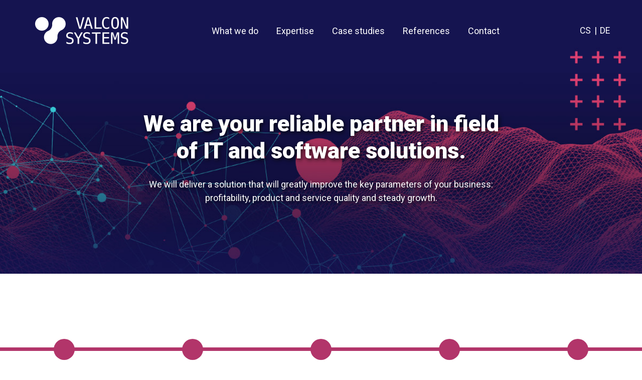

--- FILE ---
content_type: text/html;charset=UTF-8
request_url: https://www.valconsystems.com/
body_size: 3630
content:
<!DOCTYPE html PUBLIC "-//W3C//DTD XHTML 1.0 Strict//EN" "http://www.w3org/TR/xhtml1/DTD/xhtml1-strict.dtd">
<html>
<head>
  	<meta name="viewport" content="width=device-width, initial-scale=1.0">
  	<meta http-equiv="X-UA-Compatible" content="ie=edge">
  	<!-- link wicket:id="resourceFavicon" href='favicon.ico' rel='shortcut icon' type='image/ico' / -->
	
  	<title>Company web site | Valcon systems </title>
  	<meta name="DESCRIPTION" content="" CONTENT="[Warning: Property for &#039;page.index.description&#039; not found]"></meta>
	<meta name="KEYWORDS" content="" CONTENT="[Warning: Property for &#039;page.index.keywords&#039; not found]"></meta>
	<meta charset="UTF-8"></meta>
  	<!-- Font Awesome -->
  	<link rel="stylesheet" href="https://cdnjs.cloudflare.com/ajax/libs/font-awesome/5.12.1/css/all.min.css">
  	<!-- link rel="icon" type="image/png" sizes="32x32" href="./assets/favicon/favicon-32x32.png"-->
    <link rel="icon" type="image/png" sizes="16x16" href="./assets/favicon/favicon-16x16.png">
    <!-- lightbox -->
    <link href="./css/lightbox.min.css" rel="stylesheet"></link>

  	<!-- Fonty z Google -->
  	<script src="https://ajax.googleapis.com/ajax/libs/webfont/1.6.26/webfont.js"></script>

  	<script>
/*<![CDATA[*/

    WebFont.load({
      google: {
        families: ['Roboto:400,700,900:latin,latin-ext']
      }
    });
  	
/*]]>*/
</script>
<link rel="stylesheet" type="text/css" href="css/app.min.css?ver=4" />
</head>
<body>
  <!-- Sticky menu - pro přidání bílého gradientu přidej na sticky-bar třídu "white" -->
  <div class="sticky-bar" id="sticky-bar">
    <div class="container-fluid">
      <div class="row justify-content-between align-items-center">
        <div class="col-auto">
          <!-- Logo -->
          <div class="sticky-bar--logo">
            <a href="./en">
              <!-- Bílé a barevné logo se střídají, aby byla při přechodu na bílé pozadí pěkně plynulá animace -->
              <img class="wh" src="./assets/logo-bile.png" alt="Bílé logo Valcon Systems">
              <img class="cl" src="./assets/logo.png" alt="Barevné logo Valcon Systems">
            </a>
          </div>
        </div>
        <!-- Navigace -->
				<div class="col-auto">
					<nav class="sticky-bar--nav">
					<ul class="nav">
						<li class="nav-item"><a class="nav-link" href="./en/Services"> <span>What we do</span>
						</a></li><li class="nav-item"><a class="nav-link" href="./en/Expertise"> <span>Expertise</span>
						</a></li><li class="nav-item"><a class="nav-link" href="./en/CaseStudies"> <span>Case studies</span>
						</a></li><li class="nav-item"><a class="nav-link" href="./en/References"> <span>References</span>
						</a></li><li class="nav-item"></li><li class="nav-item"><a class="nav-link" href="./en/Contact"> <span>Contact</span>
						</a></li>
					</ul>
					</nav>
				</div>
				<div class="row-lang justify-content-end">
				<div>
					<ul class="col-auto nav-lang">
						<li><a class="nav-lang-link" href="./cs"> <span>CS</span>
						</a></li><li><a class="nav-lang-link" href="./de"> <span>DE</span>
						</a></li>
					</ul>
				</div>
				<div class="col-auto sticky-bar--burger">
					<button class="sticky-bar--burger__button" data-mobile-menu-open></button>
				</div>
				</div>
			</div>
    </div>
  </div>
  
  

  
  <!-- Header -->
  <header class="domu-header universal-header text-center">
	<div class="container">
	  <div class="row justify-content-center">
		<div class="col col-sm-12 col-lg-8">
		  <h1>We are your reliable partner in field of IT and software solutions.</h1>
		  <p>We will deliver a solution that will greatly improve the key parameters of your business: profitability, product and service quality and steady growth.</p>
		</div>
	  </div>
	</div>
	<div class="background rellax" data-rellax-speed="-4"></div>
  </header>

  <!-- Timeline -->
  <div class="main-points">
    <div class="main-points--inner">
      <div class="point">
        <div class="point--inner">
          <div class="point--number">
            <i class="fas fa-project-diagram"></i>
          </div>
          <div class="point--content">
            <h3>Analysis</h3>
            <p>Tell us about your needs and we will consult it with you. </p>
          </div>
        </div>
      </div>
      <div class="point">
        <div class="point--inner">
          <div class="point--number">
            <i class="fas fa-chart-line"></i>
          </div>
          <div class="point--content">
            <h3>Development</h3>
            <p>No need to wait. You can use your new system from the moment when first functional prototype is implemented. Your system can be developed even though already used in production.  </p>
          </div>
        </div>
      </div>
      <div class="point">
        <div class="point--inner">
          <div class="point--number">
            <i class="fas fa-code-branch"></i>
          </div>
          <div class="point--content">
            <h3>Integration</h3>
            <p>Our systems can effectively collaborate with rest of IT infrastructure.</p>
          </div>
        </div>
      </div>
      <div class="point">
        <div class="point--inner">
          <div class="point--number">
            <i class="fas fa-project-diagram"></i>
          </div>
          <div class="point--content">
            <h3>Testing</h3>
            <p>We test our software continuously - by humans and by robots. </p>
          </div>
        </div>
      </div>
      <div class="point">
        <div class="point--inner">
          <div class="point--number">
            <i class="fas fa-hands-helping"></i>
          </div>
          <div class="point--content">
            <h3>Support</h3>
            <p>We care to ensure that your IT systems run smooth.</p>
          </div>
        </div>
      </div>
    </div>
  </div>

  <!-- Dva claimy -->
  <div class="two-claims">
    <div class="container">
      <div class="row justify-content-between">
        <div class="col-12 col-md-6 col-lg-5">
          <div class="claim">
            <i class="far fa-check-circle"></i>
            <p>With our <strong>experience with particiaption in large intergnational projects</strong> we can design optimal solution for concrete product with regard to its expected development.</p>
          </div>
        </div>
        <div class="col-12 col-md-6 col-lg-5">
          <div class="claim">
            <i class="far fa-check-circle"></i>
            <p>We offer <strong>well-coordinated team of specialists</strong> who are able to solve all requirements for the final product very effectively.</p>
          </div>
        </div>
      </div>
    </div>
  </div>

  <!-- My jsme Valcon Systems -->
  <section class="predstaveni">
    <div class="predstaveni-bg"></div>
    <div class="container">
      <div class="row">
        <div class="col col-lg-6 offset-lg-6">
          <h2>We are <strong>Valcon Systems</strong><br> <small> and we develop efficient software.</small></h2>
          <p>Effective in our submission means significant business acceleration for our clients.</p>
          <p>We can automate all: B2C, B2B and internal processes and connect them to other systems.</p>
          <a href="./en/Contact" class="btn btn-primary btn-hollow">Please contact us <i class="fas fa-chevron-right"></i></a>
        </div>
      </div>
    </div>
  </section>

  <!-- ��sla -->
  <div class="numbers">
    <div class="container">
      <div class="row justify-content-around text-center">
        <div class="col col-auto">
          <div class="number"><span>21 years</span></div>
          <p>exprerience</p>
        </div>
        <div class="col col-auto">
          <div class="number">52.000 hours</div>
          <p>of work in the biggest project    </p>
        </div>
        <div class="col col-auto">
          <div class="number">70% export</div>
          <p>to EU countries</p>
        </div>
      </div>
    </div>
  </div>
 

  <!-- V�zva k akci -->
  
  <section class="call-to-action">
    <div class="container">
      <div class="row justify-content-center">
        <div class="col-12 col-sm-10 col-md-8 col-lg-6">
          <div class="call-to-action--inner text-center">
            <h2>Will we cooperate ?</h2>
            <p>We believe that we have convinced you of our qualities.</p>
            <a href="./wicket/bookmarkable/com.valcon.site.web.pages.Contact" class="btn btn-primary btn-hollow">Please contact us <i class="fas fa-chevron-right"></i></a>
          </div>
        </div>
      </div>
    </div>
  </section>




  <!-- Patička -->
  <footer class="main-footer">
    <div class="main-footer--inner text-center">
      <a href="#">
        <img src="./assets/logo-bile.png" alt="Valcon Systems Logo" class="logo">
      </a>
    	<div class="author">
    		<div class="mt-5">
    			<a href="https://www.xing.com/companies/valconsystems" target="_blank"><img src="./assets/sites/xing.png"></img></a>
    			<a href="https://www.linkedin.com/company/valcon-systems/" target="_blank"><img src="./assets/sites/linkedin.png"></img></a>
	    		<a href="https://www.facebook.com/valconsys/" target="_blank"><img src="./assets/sites/facebook.png"></img></a>
    		</div>
	    <hr/>
    		<div class="mt-3">
    			&copy; 2005 - <span>2026</span> Valcon systems, s.r.o.
	    	</div>
    	</div>
    </div>
  </footer>

  <!-- Mobilní menu -->
  <div class="mobile-menu" id="mobile-menu">
    <div class="mobile-menu--header">
      <div class="logo">
        <a href="./en">
          <img src="./assets/logo-bile.png" alt="Valcon Systems logo">
        </a>
      </div>
      <div class="close">
        <button data-mobile-menu-close></button>
      </div>
    </div>
	<div class="mobile-menu--content">
		<ul class="nav flex-column">
          	<li class="nav-item">
	            <a class="nav-link" href="./en/Services">
	            	What we do
	            </a>
	        </li><li class="nav-item">
	            <a class="nav-link" href="./en/Expertise">
	            	Expertise
	            </a>
	        </li><li class="nav-item">
	            <a class="nav-link" href="./en/CaseStudies">
	            	Case studies
	            </a>
	        </li><li class="nav-item">
	            <a class="nav-link" href="./en/References">
	            	References
	            </a>
	        </li><li class="nav-item">
	            
	        </li><li class="nav-item">
	            <a class="nav-link" href="./en/Contact">
	            	Contact
	            </a>
	        </li>    
		</ul>
	</div>
  </div>
  
  <!-- Overlay mobilního menu -->
  <div class="mobile-menu--overlay" id="mobile-menu-overlay"></div>
  <script src="./js/bundle.min.js"></script>
  <script src="./js/lightbox-plus-jquery.min.js"></script>
</body>
</html>

--- FILE ---
content_type: text/css
request_url: https://www.valconsystems.com/css/app.min.css?ver=4
body_size: 153212
content:
:root { -
	-blue: #007bff; -
	-indigo: #6610f2; -
	-purple: #6f42c1; -
	-pink: #b2356a; -
	-red: #dc3545; -
	-orange: #fd7e14; -
	-yellow: #ffc107; -
	-green: #28a745; -
	-teal: #20c997; -
	-cyan: #00aeef; -
	-white: #fff; -
	-gray: #6c757d; -
	-gray-dark: #343a40; -
	-primary: #00aeef; -
	-secondary: #b2356a; -
	-success: #28a745; -
	-info: #00aeef; -
	-warning: #ffc107; -
	-danger: #dc3545; -
	-light: #f8f9fa; -
	-dark: #343a40; -
	-breakpoint-xs: 0; -
	-breakpoint-sm: 576px; -
	-breakpoint-md: 768px; -
	-breakpoint-lg: 992px; -
	-breakpoint-xl: 1200px; -
	-font-family-sans-serif: "Roboto", sans-serif; -
	-font-family-monospace: SFMono-Regular, Menlo, Monaco, Consolas,
		"Liberation Mono", "Courier New", monospace
}

*, *::before, *::after {
	-webkit-box-sizing: border-box;
	box-sizing: border-box
}

html {
	font-family: sans-serif;
	line-height: 1.15;
	-webkit-text-size-adjust: 100%;
	-webkit-tap-highlight-color: rgba(0, 0, 0, 0)
}

article, aside, figcaption, figure, footer, header, hgroup, main, nav,
	section {
	display: block
}

body {
	margin: 0;
	font-family: "Roboto", sans-serif;
	font-size: 1rem;
	font-weight: 400;
	line-height: 1.5;
	color: #212529;
	text-align: left;
	background-color: #fff
}

[tabindex="-1"]:focus {
	outline: 0 !important
}

hr {
	-webkit-box-sizing: content-box;
	box-sizing: content-box;
	height: 0;
	overflow: visible
}

h1, h2, h3, h4, h5, h6 {
	margin-top: 0;
	margin-bottom: .5rem
}

p {
	margin-top: 0;
	margin-bottom: 1rem
}

abbr[title], abbr[data-original-title] {
	text-decoration: underline;
	-webkit-text-decoration: underline dotted;
	text-decoration: underline dotted;
	cursor: help;
	border-bottom: 0;
	-webkit-text-decoration-skip-ink: none;
	text-decoration-skip-ink: none
}

address {
	margin-bottom: 1rem;
	font-style: normal;
	line-height: inherit
}

ol, ul, dl {
	margin-top: 0;
	margin-bottom: 1rem
}

ol ol, ul ul, ol ul, ul ol {
	margin-bottom: 0
}

dt {
	font-weight: 700
}

dd {
	margin-bottom: .5rem;
	margin-left: 0
}

blockquote {
	margin: 0 0 1rem
}

b, strong {
	font-weight: bolder
}

small {
	font-size: 80%
}

sub, sup {
	position: relative;
	font-size: 75%;
	line-height: 0;
	vertical-align: baseline
}

sub {
	bottom: -.25em
}

sup {
	top: -.5em
}

a {
	color: #00aeef;
	text-decoration: none;
	background-color: transparent
}

a:hover {
	color: #0076a3;
	text-decoration: underline
}

a:not ([href] ):not ([tabindex] ){
	color: inherit;
	text-decoration: none
}

a:not ([href] ):not ([tabindex] ):hover, a:not ([href] ):not ([tabindex]
	):focus {
	color: inherit;
	text-decoration: none
}

a:not ([href] ):not ([tabindex] ):focus {
	outline: 0
}

pre, code, kbd, samp {
	font-family: SFMono-Regular, Menlo, Monaco, Consolas, "Liberation Mono",
		"Courier New", monospace;
	font-size: 1em
}

pre {
	margin-top: 0;
	margin-bottom: 1rem;
	overflow: auto
}

figure {
	margin: 0 0 1rem
}

img {
	vertical-align: middle;
	border-style: none
}

svg {
	overflow: hidden;
	vertical-align: middle
}

table {
	border-collapse: collapse
}

caption {
	padding-top: .75rem;
	padding-bottom: .75rem;
	color: #6c757d;
	text-align: left;
	caption-side: bottom
}

th {
	text-align: inherit
}

label {
	display: inline-block;
	margin-bottom: .5rem
}

button {
	border-radius: 0
}

button:focus {
	outline: 1px dotted;
	outline: 5px auto -webkit-focus-ring-color
}

input, button, select, optgroup, textarea {
	margin: 0;
	font-family: inherit;
	font-size: inherit;
	line-height: inherit
}

button, input {
	overflow: visible
}

button, select {
	text-transform: none
}

button, [type="button"], [type="reset"], [type="submit"] {
	-webkit-appearance: button
}

button::-moz-focus-inner, [type="button"]::-moz-focus-inner, [type="reset"]::-moz-focus-inner,
	[type="submit"]::-moz-focus-inner {
	padding: 0;
	border-style: none
}

input[type="radio"], input[type="checkbox"] {
	-webkit-box-sizing: border-box;
	box-sizing: border-box;
	padding: 0
}

input[type="date"], input[type="time"], input[type="datetime-local"],
	input[type="month"] {
	-webkit-appearance: listbox
}

textarea {
	overflow: auto;
	resize: vertical
}

fieldset {
	min-width: 0;
	padding: 0;
	margin: 0;
	border: 0
}

legend {
	display: block;
	width: 100%;
	max-width: 100%;
	padding: 0;
	margin-bottom: .5rem;
	font-size: 1.5rem;
	line-height: inherit;
	color: inherit;
	white-space: normal
}

progress {
	vertical-align: baseline
}

[type="number"]::-webkit-inner-spin-button, [type="number"]::-webkit-outer-spin-button
	{
	height: auto
}

[type="search"] {
	outline-offset: -2px;
	-webkit-appearance: none
}

[type="search"]::-webkit-search-decoration {
	-webkit-appearance: none
}

::-webkit-file-upload-button {
	font: inherit;
	-webkit-appearance: button
}

output {
	display: inline-block
}

summary {
	display: list-item;
	cursor: pointer
}

template {
	display: none
}

[hidden] {
	display: none !important
}

h1, h2, h3, h4, h5, h6, .h1, .h2, .h3, .h4, .h5, .h6 {
	margin-bottom: .5rem;
	font-family: inherit;
	font-weight: 500;
	line-height: 1.2;
	color: inherit
}

h1, .h1 {
	font-size: 2.5rem
}

h2, .h2 {
	font-size: 2.7rem
}

h3, .h3 {
	font-size: 1.75rem
}

h4, .h4 {
	font-size: 1.5rem
}

h5, .h5 {
	font-size: 1.25rem
}

h6, .h6 {
	font-size: 1rem
}

.lead {
	font-size: 1.25rem;
	font-weight: 300
}

.display-1 {
	font-size: 6rem;
	font-weight: 300;
	line-height: 1.2
}

.display-2 {
	font-size: 5.5rem;
	font-weight: 300;
	line-height: 1.2
}

.display-3 {
	font-size: 4.5rem;
	font-weight: 300;
	line-height: 1.2
}

.display-4 {
	font-size: 3.5rem;
	font-weight: 300;
	line-height: 1.2
}

hr {
	margin-top: 1rem;
	margin-bottom: 1rem;
	border: 0;
	border-top: 1px solid rgba(0, 0, 0, 0.1)
}

small, .small {
	font-size: 80%;
	font-weight: 400
}

mark, .mark {
	padding: .2em;
	background-color: #fcf8e3
}

.list-unstyled {
	padding-left: 0;
	list-style: none
}

.list-inline {
	padding-left: 0;
	list-style: none
}

.list-inline-item {
	display: inline-block
}

.list-inline-item:not (:last-child ){
	margin-right: .5rem
}

.initialism {
	font-size: 90%;
	text-transform: uppercase
}

.blockquote {
	margin-bottom: 1rem;
	font-size: 1.25rem
}

.blockquote-footer {
	display: block;
	font-size: 80%;
	color: #6c757d
}

.blockquote-footer::before {
	content: "\2014\00A0"
}

.img-fluid {
	max-width: 100%;
	height: auto
}

.img-thumbnail {
	padding: .25rem;
	background-color: #fff;
	border: 1px solid #dee2e6;
	border-radius: .25rem;
	max-width: 100%;
	height: auto
}

.figure {
	display: inline-block
}

.figure-img {
	margin-bottom: .5rem;
	line-height: 1
}

.figure-caption {
	font-size: 90%;
	color: #6c757d
}

.container {
	width: 100%;
	padding-right: 15px;
	padding-left: 15px;
	margin-right: auto;
	margin-left: auto
}

@media ( min-width : 576px) {
	.container {
		max-width: 540px
	}
}

@media ( min-width : 768px) {
	.container {
		max-width: 720px
	}
}

@media ( min-width : 992px) {
	.container {
		max-width: 960px
	}
}

@media ( min-width : 1200px) {
	.container {
		max-width: 1170px
	}
}

.container-fluid {
	width: 100%;
	padding-right: 15px;
	padding-left: 15px;
	margin-right: auto;
	margin-left: auto
}

.row {
	display: -webkit-box;
	display: -ms-flexbox;
	display: flex;
	-ms-flex-wrap: wrap;
	flex-wrap: wrap;
	margin-right: -15px;
	margin-left: -15px
}

.no-gutters {
	margin-right: 0;
	margin-left: 0
}

.no-gutters>.col, .no-gutters>[class*="col-"] {
	padding-right: 0;
	padding-left: 0
}

.col-1, .col-2, .col-3, .col-4, .col-5, .col-6, .col-7, .col-8, .col-9,
	.col-10, .col-11, .col-12, .col, .col-auto, .col-sm-1, .col-sm-2,
	.col-sm-3, .col-sm-4, .col-sm-5, .col-sm-6, .col-sm-7, .col-sm-8,
	.col-sm-9, .col-sm-10, .col-sm-11, .col-sm-12, .col-sm, .col-sm-auto,
	.col-md-1, .col-md-2, .col-md-3, .col-md-4, .col-md-5, .col-md-6,
	.col-md-7, .col-md-8, .col-md-9, .col-md-10, .col-md-11, .col-md-12,
	.col-md, .col-md-auto, .col-lg-1, .col-lg-2, .col-lg-3, .col-lg-4,
	.col-lg-5, .col-lg-6, .col-lg-7, .col-lg-8, .col-lg-9, .col-lg-10,
	.col-lg-11, .col-lg-12, .col-lg, .col-lg-auto, .col-xl-1, .col-xl-2,
	.col-xl-3, .col-xl-4, .col-xl-5, .col-xl-6, .col-xl-7, .col-xl-8,
	.col-xl-9, .col-xl-10, .col-xl-11, .col-xl-12, .col-xl, .col-xl-auto {
	position: relative;
	width: 100%;
	padding-right: 15px;
	padding-left: 15px
}

.col {
	-ms-flex-preferred-size: 0;
	flex-basis: 0;
	-webkit-box-flex: 1;
	-ms-flex-positive: 1;
	flex-grow: 1;
	max-width: 100%
}

.col-auto {
	-webkit-box-flex: 0;
	-ms-flex: 0 0 auto;
	flex: 0 0 auto;
	width: auto;
	max-width: 100%
}

.col-1 {
	-webkit-box-flex: 0;
	-ms-flex: 0 0 8.33333%;
	flex: 0 0 8.33333%;
	max-width: 8.33333%
}

.col-2 {
	-webkit-box-flex: 0;
	-ms-flex: 0 0 16.66667%;
	flex: 0 0 16.66667%;
	max-width: 16.66667%
}

.col-3 {
	-webkit-box-flex: 0;
	-ms-flex: 0 0 25%;
	flex: 0 0 25%;
	max-width: 25%
}

.col-4 {
	-webkit-box-flex: 0;
	-ms-flex: 0 0 33.33333%;
	flex: 0 0 33.33333%;
	max-width: 33.33333%
}

.col-5 {
	-webkit-box-flex: 0;
	-ms-flex: 0 0 41.66667%;
	flex: 0 0 41.66667%;
	max-width: 41.66667%
}

.col-6 {
	-webkit-box-flex: 0;
	-ms-flex: 0 0 50%;
	flex: 0 0 50%;
	max-width: 50%
}

.col-7 {
	-webkit-box-flex: 0;
	-ms-flex: 0 0 58.33333%;
	flex: 0 0 58.33333%;
	max-width: 58.33333%
}

.col-8 {
	-webkit-box-flex: 0;
	-ms-flex: 0 0 66.66667%;
	flex: 0 0 66.66667%;
	max-width: 66.66667%
}

.col-9 {
	-webkit-box-flex: 0;
	-ms-flex: 0 0 75%;
	flex: 0 0 75%;
	max-width: 75%
}

.col-10 {
	-webkit-box-flex: 0;
	-ms-flex: 0 0 83.33333%;
	flex: 0 0 83.33333%;
	max-width: 83.33333%
}

.col-11 {
	-webkit-box-flex: 0;
	-ms-flex: 0 0 91.66667%;
	flex: 0 0 91.66667%;
	max-width: 91.66667%
}

.col-12 {
	-webkit-box-flex: 0;
	-ms-flex: 0 0 100%;
	flex: 0 0 100%;
	max-width: 100%
}

.order-first {
	-webkit-box-ordinal-group: 0;
	-ms-flex-order: -1;
	order: -1
}

.order-last {
	-webkit-box-ordinal-group: 14;
	-ms-flex-order: 13;
	order: 13
}

.order-0 {
	-webkit-box-ordinal-group: 1;
	-ms-flex-order: 0;
	order: 0
}

.order-1 {
	-webkit-box-ordinal-group: 2;
	-ms-flex-order: 1;
	order: 1
}

.order-2 {
	-webkit-box-ordinal-group: 3;
	-ms-flex-order: 2;
	order: 2
}

.order-3 {
	-webkit-box-ordinal-group: 4;
	-ms-flex-order: 3;
	order: 3
}

.order-4 {
	-webkit-box-ordinal-group: 5;
	-ms-flex-order: 4;
	order: 4
}

.order-5 {
	-webkit-box-ordinal-group: 6;
	-ms-flex-order: 5;
	order: 5
}

.order-6 {
	-webkit-box-ordinal-group: 7;
	-ms-flex-order: 6;
	order: 6
}

.order-7 {
	-webkit-box-ordinal-group: 8;
	-ms-flex-order: 7;
	order: 7
}

.order-8 {
	-webkit-box-ordinal-group: 9;
	-ms-flex-order: 8;
	order: 8
}

.order-9 {
	-webkit-box-ordinal-group: 10;
	-ms-flex-order: 9;
	order: 9
}

.order-10 {
	-webkit-box-ordinal-group: 11;
	-ms-flex-order: 10;
	order: 10
}

.order-11 {
	-webkit-box-ordinal-group: 12;
	-ms-flex-order: 11;
	order: 11
}

.order-12 {
	-webkit-box-ordinal-group: 13;
	-ms-flex-order: 12;
	order: 12
}

.offset-1 {
	margin-left: 8.33333%
}

.offset-2 {
	margin-left: 16.66667%
}

.offset-3 {
	margin-left: 25%
}

.offset-4 {
	margin-left: 33.33333%
}

.offset-5 {
	margin-left: 41.66667%
}

.offset-6 {
	margin-left: 50%
}

.offset-7 {
	margin-left: 58.33333%
}

.offset-8 {
	margin-left: 66.66667%
}

.offset-9 {
	margin-left: 75%
}

.offset-10 {
	margin-left: 83.33333%
}

.offset-11 {
	margin-left: 91.66667%
}

@media ( min-width : 576px) {
	.col-sm {
		-ms-flex-preferred-size: 0;
		flex-basis: 0;
		-webkit-box-flex: 1;
		-ms-flex-positive: 1;
		flex-grow: 1;
		max-width: 100%
	}
	.col-sm-auto {
		-webkit-box-flex: 0;
		-ms-flex: 0 0 auto;
		flex: 0 0 auto;
		width: auto;
		max-width: 100%
	}
	.col-sm-1 {
		-webkit-box-flex: 0;
		-ms-flex: 0 0 8.33333%;
		flex: 0 0 8.33333%;
		max-width: 8.33333%
	}
	.col-sm-2 {
		-webkit-box-flex: 0;
		-ms-flex: 0 0 16.66667%;
		flex: 0 0 16.66667%;
		max-width: 16.66667%
	}
	.col-sm-3 {
		-webkit-box-flex: 0;
		-ms-flex: 0 0 25%;
		flex: 0 0 25%;
		max-width: 25%
	}
	.col-sm-4 {
		-webkit-box-flex: 0;
		-ms-flex: 0 0 33.33333%;
		flex: 0 0 33.33333%;
		max-width: 33.33333%
	}
	.col-sm-5 {
		-webkit-box-flex: 0;
		-ms-flex: 0 0 41.66667%;
		flex: 0 0 41.66667%;
		max-width: 41.66667%
	}
	.col-sm-6 {
		-webkit-box-flex: 0;
		-ms-flex: 0 0 50%;
		flex: 0 0 50%;
		max-width: 50%
	}
	.col-sm-7 {
		-webkit-box-flex: 0;
		-ms-flex: 0 0 58.33333%;
		flex: 0 0 58.33333%;
		max-width: 58.33333%
	}
	.col-sm-8 {
		-webkit-box-flex: 0;
		-ms-flex: 0 0 66.66667%;
		flex: 0 0 66.66667%;
		max-width: 66.66667%
	}
	.col-sm-9 {
		-webkit-box-flex: 0;
		-ms-flex: 0 0 75%;
		flex: 0 0 75%;
		max-width: 75%
	}
	.col-sm-10 {
		-webkit-box-flex: 0;
		-ms-flex: 0 0 83.33333%;
		flex: 0 0 83.33333%;
		max-width: 83.33333%
	}
	.col-sm-11 {
		-webkit-box-flex: 0;
		-ms-flex: 0 0 91.66667%;
		flex: 0 0 91.66667%;
		max-width: 91.66667%
	}
	.col-sm-12 {
		-webkit-box-flex: 0;
		-ms-flex: 0 0 100%;
		flex: 0 0 100%;
		max-width: 100%
	}
	.order-sm-first {
		-webkit-box-ordinal-group: 0;
		-ms-flex-order: -1;
		order: -1
	}
	.order-sm-last {
		-webkit-box-ordinal-group: 14;
		-ms-flex-order: 13;
		order: 13
	}
	.order-sm-0 {
		-webkit-box-ordinal-group: 1;
		-ms-flex-order: 0;
		order: 0
	}
	.order-sm-1 {
		-webkit-box-ordinal-group: 2;
		-ms-flex-order: 1;
		order: 1
	}
	.order-sm-2 {
		-webkit-box-ordinal-group: 3;
		-ms-flex-order: 2;
		order: 2
	}
	.order-sm-3 {
		-webkit-box-ordinal-group: 4;
		-ms-flex-order: 3;
		order: 3
	}
	.order-sm-4 {
		-webkit-box-ordinal-group: 5;
		-ms-flex-order: 4;
		order: 4
	}
	.order-sm-5 {
		-webkit-box-ordinal-group: 6;
		-ms-flex-order: 5;
		order: 5
	}
	.order-sm-6 {
		-webkit-box-ordinal-group: 7;
		-ms-flex-order: 6;
		order: 6
	}
	.order-sm-7 {
		-webkit-box-ordinal-group: 8;
		-ms-flex-order: 7;
		order: 7
	}
	.order-sm-8 {
		-webkit-box-ordinal-group: 9;
		-ms-flex-order: 8;
		order: 8
	}
	.order-sm-9 {
		-webkit-box-ordinal-group: 10;
		-ms-flex-order: 9;
		order: 9
	}
	.order-sm-10 {
		-webkit-box-ordinal-group: 11;
		-ms-flex-order: 10;
		order: 10
	}
	.order-sm-11 {
		-webkit-box-ordinal-group: 12;
		-ms-flex-order: 11;
		order: 11
	}
	.order-sm-12 {
		-webkit-box-ordinal-group: 13;
		-ms-flex-order: 12;
		order: 12
	}
	.offset-sm-0 {
		margin-left: 0
	}
	.offset-sm-1 {
		margin-left: 8.33333%
	}
	.offset-sm-2 {
		margin-left: 16.66667%
	}
	.offset-sm-3 {
		margin-left: 25%
	}
	.offset-sm-4 {
		margin-left: 33.33333%
	}
	.offset-sm-5 {
		margin-left: 41.66667%
	}
	.offset-sm-6 {
		margin-left: 50%
	}
	.offset-sm-7 {
		margin-left: 58.33333%
	}
	.offset-sm-8 {
		margin-left: 66.66667%
	}
	.offset-sm-9 {
		margin-left: 75%
	}
	.offset-sm-10 {
		margin-left: 83.33333%
	}
	.offset-sm-11 {
		margin-left: 91.66667%
	}
}

@media ( min-width : 768px) {
	.col-md {
		-ms-flex-preferred-size: 0;
		flex-basis: 0;
		-webkit-box-flex: 1;
		-ms-flex-positive: 1;
		flex-grow: 1;
		max-width: 100%
	}
	.col-md-auto {
		-webkit-box-flex: 0;
		-ms-flex: 0 0 auto;
		flex: 0 0 auto;
		width: auto;
		max-width: 100%
	}
	.col-md-1 {
		-webkit-box-flex: 0;
		-ms-flex: 0 0 8.33333%;
		flex: 0 0 8.33333%;
		max-width: 8.33333%
	}
	.col-md-2 {
		-webkit-box-flex: 0;
		-ms-flex: 0 0 16.66667%;
		flex: 0 0 16.66667%;
		max-width: 16.66667%
	}
	.col-md-3 {
		-webkit-box-flex: 0;
		-ms-flex: 0 0 25%;
		flex: 0 0 25%;
		max-width: 25%
	}
	.col-md-4 {
		-webkit-box-flex: 0;
		-ms-flex: 0 0 33.33333%;
		flex: 0 0 33.33333%;
		max-width: 33.33333%
	}
	.col-md-5 {
		-webkit-box-flex: 0;
		-ms-flex: 0 0 41.66667%;
		flex: 0 0 41.66667%;
		max-width: 41.66667%
	}
	.col-md-6 {
		-webkit-box-flex: 0;
		-ms-flex: 0 0 50%;
		flex: 0 0 50%;
		max-width: 50%
	}
	.col-md-7 {
		-webkit-box-flex: 0;
		-ms-flex: 0 0 58.33333%;
		flex: 0 0 58.33333%;
		max-width: 58.33333%
	}
	.col-md-8 {
		-webkit-box-flex: 0;
		-ms-flex: 0 0 66.66667%;
		flex: 0 0 66.66667%;
		max-width: 66.66667%
	}
	.col-md-9 {
		-webkit-box-flex: 0;
		-ms-flex: 0 0 75%;
		flex: 0 0 75%;
		max-width: 75%
	}
	.col-md-10 {
		-webkit-box-flex: 0;
		-ms-flex: 0 0 83.33333%;
		flex: 0 0 83.33333%;
		max-width: 83.33333%
	}
	.col-md-11 {
		-webkit-box-flex: 0;
		-ms-flex: 0 0 91.66667%;
		flex: 0 0 91.66667%;
		max-width: 91.66667%
	}
	.col-md-12 {
		-webkit-box-flex: 0;
		-ms-flex: 0 0 100%;
		flex: 0 0 100%;
		max-width: 100%
	}
	.order-md-first {
		-webkit-box-ordinal-group: 0;
		-ms-flex-order: -1;
		order: -1
	}
	.order-md-last {
		-webkit-box-ordinal-group: 14;
		-ms-flex-order: 13;
		order: 13
	}
	.order-md-0 {
		-webkit-box-ordinal-group: 1;
		-ms-flex-order: 0;
		order: 0
	}
	.order-md-1 {
		-webkit-box-ordinal-group: 2;
		-ms-flex-order: 1;
		order: 1
	}
	.order-md-2 {
		-webkit-box-ordinal-group: 3;
		-ms-flex-order: 2;
		order: 2
	}
	.order-md-3 {
		-webkit-box-ordinal-group: 4;
		-ms-flex-order: 3;
		order: 3
	}
	.order-md-4 {
		-webkit-box-ordinal-group: 5;
		-ms-flex-order: 4;
		order: 4
	}
	.order-md-5 {
		-webkit-box-ordinal-group: 6;
		-ms-flex-order: 5;
		order: 5
	}
	.order-md-6 {
		-webkit-box-ordinal-group: 7;
		-ms-flex-order: 6;
		order: 6
	}
	.order-md-7 {
		-webkit-box-ordinal-group: 8;
		-ms-flex-order: 7;
		order: 7
	}
	.order-md-8 {
		-webkit-box-ordinal-group: 9;
		-ms-flex-order: 8;
		order: 8
	}
	.order-md-9 {
		-webkit-box-ordinal-group: 10;
		-ms-flex-order: 9;
		order: 9
	}
	.order-md-10 {
		-webkit-box-ordinal-group: 11;
		-ms-flex-order: 10;
		order: 10
	}
	.order-md-11 {
		-webkit-box-ordinal-group: 12;
		-ms-flex-order: 11;
		order: 11
	}
	.order-md-12 {
		-webkit-box-ordinal-group: 13;
		-ms-flex-order: 12;
		order: 12
	}
	.offset-md-0 {
		margin-left: 0
	}
	.offset-md-1 {
		margin-left: 8.33333%
	}
	.offset-md-2 {
		margin-left: 16.66667%
	}
	.offset-md-3 {
		margin-left: 25%
	}
	.offset-md-4 {
		margin-left: 33.33333%
	}
	.offset-md-5 {
		margin-left: 41.66667%
	}
	.offset-md-6 {
		margin-left: 50%
	}
	.offset-md-7 {
		margin-left: 58.33333%
	}
	.offset-md-8 {
		margin-left: 66.66667%
	}
	.offset-md-9 {
		margin-left: 75%
	}
	.offset-md-10 {
		margin-left: 83.33333%
	}
	.offset-md-11 {
		margin-left: 91.66667%
	}
}

@media ( min-width : 992px) {
	.col-lg {
		-ms-flex-preferred-size: 0;
		flex-basis: 0;
		-webkit-box-flex: 1;
		-ms-flex-positive: 1;
		flex-grow: 1;
		max-width: 100%
	}
	.col-lg-auto {
		-webkit-box-flex: 0;
		-ms-flex: 0 0 auto;
		flex: 0 0 auto;
		width: auto;
		max-width: 100%
	}
	.col-lg-1 {
		-webkit-box-flex: 0;
		-ms-flex: 0 0 8.33333%;
		flex: 0 0 8.33333%;
		max-width: 8.33333%
	}
	.col-lg-2 {
		-webkit-box-flex: 0;
		-ms-flex: 0 0 16.66667%;
		flex: 0 0 16.66667%;
		max-width: 16.66667%
	}
	.col-lg-3 {
		-webkit-box-flex: 0;
		-ms-flex: 0 0 25%;
		flex: 0 0 25%;
		max-width: 25%
	}
	.col-lg-4 {
		-webkit-box-flex: 0;
		-ms-flex: 0 0 33.33333%;
		flex: 0 0 33.33333%;
		max-width: 33.33333%
	}
	.col-lg-5 {
		-webkit-box-flex: 0;
		-ms-flex: 0 0 41.66667%;
		flex: 0 0 41.66667%;
		max-width: 41.66667%
	}
	.col-lg-6 {
		-webkit-box-flex: 0;
		-ms-flex: 0 0 50%;
		flex: 0 0 50%;
		max-width: 50%
	}
	.col-lg-7 {
		-webkit-box-flex: 0;
		-ms-flex: 0 0 58.33333%;
		flex: 0 0 58.33333%;
		max-width: 58.33333%
	}
	.col-lg-8 {
		-webkit-box-flex: 0;
		-ms-flex: 0 0 66.66667%;
		flex: 0 0 66.66667%;
		max-width: 66.66667%
	}
	.col-lg-9 {
		-webkit-box-flex: 0;
		-ms-flex: 0 0 75%;
		flex: 0 0 75%;
		max-width: 75%
	}
	.col-lg-10 {
		-webkit-box-flex: 0;
		-ms-flex: 0 0 83.33333%;
		flex: 0 0 83.33333%;
		max-width: 83.33333%
	}
	.col-lg-11 {
		-webkit-box-flex: 0;
		-ms-flex: 0 0 91.66667%;
		flex: 0 0 91.66667%;
		max-width: 91.66667%
	}
	.col-lg-12 {
		-webkit-box-flex: 0;
		-ms-flex: 0 0 100%;
		flex: 0 0 100%;
		max-width: 100%
	}
	.order-lg-first {
		-webkit-box-ordinal-group: 0;
		-ms-flex-order: -1;
		order: -1
	}
	.order-lg-last {
		-webkit-box-ordinal-group: 14;
		-ms-flex-order: 13;
		order: 13
	}
	.order-lg-0 {
		-webkit-box-ordinal-group: 1;
		-ms-flex-order: 0;
		order: 0
	}
	.order-lg-1 {
		-webkit-box-ordinal-group: 2;
		-ms-flex-order: 1;
		order: 1
	}
	.order-lg-2 {
		-webkit-box-ordinal-group: 3;
		-ms-flex-order: 2;
		order: 2
	}
	.order-lg-3 {
		-webkit-box-ordinal-group: 4;
		-ms-flex-order: 3;
		order: 3
	}
	.order-lg-4 {
		-webkit-box-ordinal-group: 5;
		-ms-flex-order: 4;
		order: 4
	}
	.order-lg-5 {
		-webkit-box-ordinal-group: 6;
		-ms-flex-order: 5;
		order: 5
	}
	.order-lg-6 {
		-webkit-box-ordinal-group: 7;
		-ms-flex-order: 6;
		order: 6
	}
	.order-lg-7 {
		-webkit-box-ordinal-group: 8;
		-ms-flex-order: 7;
		order: 7
	}
	.order-lg-8 {
		-webkit-box-ordinal-group: 9;
		-ms-flex-order: 8;
		order: 8
	}
	.order-lg-9 {
		-webkit-box-ordinal-group: 10;
		-ms-flex-order: 9;
		order: 9
	}
	.order-lg-10 {
		-webkit-box-ordinal-group: 11;
		-ms-flex-order: 10;
		order: 10
	}
	.order-lg-11 {
		-webkit-box-ordinal-group: 12;
		-ms-flex-order: 11;
		order: 11
	}
	.order-lg-12 {
		-webkit-box-ordinal-group: 13;
		-ms-flex-order: 12;
		order: 12
	}
	.offset-lg-0 {
		margin-left: 0
	}
	.offset-lg-1 {
		margin-left: 8.33333%
	}
	.offset-lg-2 {
		margin-left: 16.66667%
	}
	.offset-lg-3 {
		margin-left: 25%
	}
	.offset-lg-4 {
		margin-left: 33.33333%
	}
	.offset-lg-5 {
		margin-left: 41.66667%
	}
	.offset-lg-6 {
		margin-left: 50%
	}
	.offset-lg-7 {
		margin-left: 58.33333%
	}
	.offset-lg-8 {
		margin-left: 66.66667%
	}
	.offset-lg-9 {
		margin-left: 75%
	}
	.offset-lg-10 {
		margin-left: 83.33333%
	}
	.offset-lg-11 {
		margin-left: 91.66667%
	}
}

@media ( min-width : 1200px) {
	.col-xl {
		-ms-flex-preferred-size: 0;
		flex-basis: 0;
		-webkit-box-flex: 1;
		-ms-flex-positive: 1;
		flex-grow: 1;
		max-width: 100%
	}
	.col-xl-auto {
		-webkit-box-flex: 0;
		-ms-flex: 0 0 auto;
		flex: 0 0 auto;
		width: auto;
		max-width: 100%
	}
	.col-xl-1 {
		-webkit-box-flex: 0;
		-ms-flex: 0 0 8.33333%;
		flex: 0 0 8.33333%;
		max-width: 8.33333%
	}
	.col-xl-2 {
		-webkit-box-flex: 0;
		-ms-flex: 0 0 16.66667%;
		flex: 0 0 16.66667%;
		max-width: 16.66667%
	}
	.col-xl-3 {
		-webkit-box-flex: 0;
		-ms-flex: 0 0 25%;
		flex: 0 0 25%;
		max-width: 25%
	}
	.col-xl-4 {
		-webkit-box-flex: 0;
		-ms-flex: 0 0 33.33333%;
		flex: 0 0 33.33333%;
		max-width: 33.33333%
	}
	.col-xl-5 {
		-webkit-box-flex: 0;
		-ms-flex: 0 0 41.66667%;
		flex: 0 0 41.66667%;
		max-width: 41.66667%
	}
	.col-xl-6 {
		-webkit-box-flex: 0;
		-ms-flex: 0 0 50%;
		flex: 0 0 50%;
		max-width: 50%
	}
	.col-xl-7 {
		-webkit-box-flex: 0;
		-ms-flex: 0 0 58.33333%;
		flex: 0 0 58.33333%;
		max-width: 58.33333%
	}
	.col-xl-8 {
		-webkit-box-flex: 0;
		-ms-flex: 0 0 66.66667%;
		flex: 0 0 66.66667%;
		max-width: 66.66667%
	}
	.col-xl-9 {
		-webkit-box-flex: 0;
		-ms-flex: 0 0 75%;
		flex: 0 0 75%;
		max-width: 75%
	}
	.col-xl-10 {
		-webkit-box-flex: 0;
		-ms-flex: 0 0 83.33333%;
		flex: 0 0 83.33333%;
		max-width: 83.33333%
	}
	.col-xl-11 {
		-webkit-box-flex: 0;
		-ms-flex: 0 0 91.66667%;
		flex: 0 0 91.66667%;
		max-width: 91.66667%
	}
	.col-xl-12 {
		-webkit-box-flex: 0;
		-ms-flex: 0 0 100%;
		flex: 0 0 100%;
		max-width: 100%
	}
	.order-xl-first {
		-webkit-box-ordinal-group: 0;
		-ms-flex-order: -1;
		order: -1
	}
	.order-xl-last {
		-webkit-box-ordinal-group: 14;
		-ms-flex-order: 13;
		order: 13
	}
	.order-xl-0 {
		-webkit-box-ordinal-group: 1;
		-ms-flex-order: 0;
		order: 0
	}
	.order-xl-1 {
		-webkit-box-ordinal-group: 2;
		-ms-flex-order: 1;
		order: 1
	}
	.order-xl-2 {
		-webkit-box-ordinal-group: 3;
		-ms-flex-order: 2;
		order: 2
	}
	.order-xl-3 {
		-webkit-box-ordinal-group: 4;
		-ms-flex-order: 3;
		order: 3
	}
	.order-xl-4 {
		-webkit-box-ordinal-group: 5;
		-ms-flex-order: 4;
		order: 4
	}
	.order-xl-5 {
		-webkit-box-ordinal-group: 6;
		-ms-flex-order: 5;
		order: 5
	}
	.order-xl-6 {
		-webkit-box-ordinal-group: 7;
		-ms-flex-order: 6;
		order: 6
	}
	.order-xl-7 {
		-webkit-box-ordinal-group: 8;
		-ms-flex-order: 7;
		order: 7
	}
	.order-xl-8 {
		-webkit-box-ordinal-group: 9;
		-ms-flex-order: 8;
		order: 8
	}
	.order-xl-9 {
		-webkit-box-ordinal-group: 10;
		-ms-flex-order: 9;
		order: 9
	}
	.order-xl-10 {
		-webkit-box-ordinal-group: 11;
		-ms-flex-order: 10;
		order: 10
	}
	.order-xl-11 {
		-webkit-box-ordinal-group: 12;
		-ms-flex-order: 11;
		order: 11
	}
	.order-xl-12 {
		-webkit-box-ordinal-group: 13;
		-ms-flex-order: 12;
		order: 12
	}
	.offset-xl-0 {
		margin-left: 0
	}
	.offset-xl-1 {
		margin-left: 8.33333%
	}
	.offset-xl-2 {
		margin-left: 16.66667%
	}
	.offset-xl-3 {
		margin-left: 25%
	}
	.offset-xl-4 {
		margin-left: 33.33333%
	}
	.offset-xl-5 {
		margin-left: 41.66667%
	}
	.offset-xl-6 {
		margin-left: 50%
	}
	.offset-xl-7 {
		margin-left: 58.33333%
	}
	.offset-xl-8 {
		margin-left: 66.66667%
	}
	.offset-xl-9 {
		margin-left: 75%
	}
	.offset-xl-10 {
		margin-left: 83.33333%
	}
	.offset-xl-11 {
		margin-left: 91.66667%
	}
}

.form-control {
	display: block;
	width: 100%;
	height: calc(2.25rem + 2px);
	padding: .375rem .75rem;
	font-size: 1rem;
	font-weight: 400;
	line-height: 1.5;
	color: #495057;
	background-color: #fff;
	background-clip: padding-box;
	border: 1px solid #ced4da;
	border-radius: .25rem;
	-webkit-transition: border-color 0.15s ease-in-out, -webkit-box-shadow
		0.15s ease-in-out;
	transition: border-color 0.15s ease-in-out, -webkit-box-shadow 0.15s
		ease-in-out;
	transition: border-color 0.15s ease-in-out, box-shadow 0.15s ease-in-out;
	transition: border-color 0.15s ease-in-out, box-shadow 0.15s ease-in-out,
		-webkit-box-shadow 0.15s ease-in-out
}

@media screen and (prefers-reduced-motion: reduce) {
	.form-control {
		-webkit-transition: none;
		transition: none
	}
}

.form-control::-ms-expand {
	background-color: transparent;
	border: 0
}

.form-control:focus {
	color: #495057;
	background-color: #fff;
	border-color: #70d8ff;
	outline: 0;
	-webkit-box-shadow: 0 0 0 .2rem rgba(0, 174, 239, 0.25);
	box-shadow: 0 0 0 .2rem rgba(0, 174, 239, 0.25)
}

.form-control::-webkit-input-placeholder {
	color: #6c757d;
	opacity: 1
}

.form-control:-ms-input-placeholder {
	color: #6c757d;
	opacity: 1
}

.form-control::-ms-input-placeholder {
	color: #6c757d;
	opacity: 1
}

.form-control::placeholder {
	color: #6c757d;
	opacity: 1
}

.form-control:disabled, .form-control[readonly] {
	background-color: #e9ecef;
	opacity: 1
}

select.form-control:focus::-ms-value {
	color: #495057;
	background-color: #fff
}

.form-control-file, .form-control-range {
	display: block;
	width: 100%
}

.col-form-label {
	padding-top: calc(.375rem + 1px);
	padding-bottom: calc(.375rem + 1px);
	margin-bottom: 0;
	font-size: inherit;
	line-height: 1.5
}

.col-form-label-lg {
	padding-top: calc(.5rem + 1px);
	padding-bottom: calc(.5rem + 1px);
	font-size: 1.25rem;
	line-height: 1.5
}

.col-form-label-sm {
	padding-top: calc(.25rem + 1px);
	padding-bottom: calc(.25rem + 1px);
	font-size: .875rem;
	line-height: 1.5
}

.form-control-plaintext {
	display: block;
	width: 100%;
	padding-top: .375rem;
	padding-bottom: .375rem;
	margin-bottom: 0;
	line-height: 1.5;
	color: #212529;
	background-color: transparent;
	border: solid transparent;
	border-width: 1px 0
}

.form-control-plaintext.form-control-sm, .form-control-plaintext.form-control-lg
	{
	padding-right: 0;
	padding-left: 0
}

.form-control-sm {
	height: calc(1.8125rem + 2px);
	padding: .25rem .5rem;
	font-size: .875rem;
	line-height: 1.5;
	border-radius: .2rem
}

.form-control-lg {
	height: calc(2.875rem + 2px);
	padding: .5rem 1rem;
	font-size: 1.25rem;
	line-height: 1.5;
	border-radius: .3rem
}

select.form-control[size], select.form-control[multiple] {
	height: auto
}

textarea.form-control {
	height: auto
}

.form-group {
	margin-bottom: 1rem
}

.form-text {
	display: block;
	margin-top: .25rem
}

.form-row {
	display: -webkit-box;
	display: -ms-flexbox;
	display: flex;
	-ms-flex-wrap: wrap;
	flex-wrap: wrap;
	margin-right: -5px;
	margin-left: -5px
}

.form-row>.col, .form-row>[class*="col-"] {
	padding-right: 5px;
	padding-left: 5px
}

.form-check {
	position: relative;
	display: block;
	padding-left: 1.25rem
}

.form-check-input {
	position: absolute;
	margin-top: .3rem;
	margin-left: -1.25rem
}

.form-check-input:disabled ~ .form-check-label {
	color: #6c757d
}

.form-check-label {
	margin-bottom: 0
}

.form-check-inline {
	display: -webkit-inline-box;
	display: -ms-inline-flexbox;
	display: inline-flex;
	-webkit-box-align: center;
	-ms-flex-align: center;
	align-items: center;
	padding-left: 0;
	margin-right: .75rem
}

.form-check-inline .form-check-input {
	position: static;
	margin-top: 0;
	margin-right: .3125rem;
	margin-left: 0
}

.valid-feedback {
	display: none;
	width: 100%;
	margin-top: .25rem;
	font-size: 80%;
	color: #28a745
}

.valid-tooltip {
	position: absolute;
	top: 100%;
	z-index: 5;
	display: none;
	max-width: 100%;
	padding: .25rem .5rem;
	margin-top: .1rem;
	font-size: .875rem;
	line-height: 1.5;
	color: #fff;
	background-color: rgba(40, 167, 69, 0.9);
	border-radius: .25rem
}

.was-validated .form-control:valid, .form-control.is-valid {
	border-color: #28a745;
	padding-right: 2.25rem;
	background-repeat: no-repeat;
	background-position: center right calc(2.25rem/ 4);
	background-size: calc(2.25rem/ 2) calc(2.25rem/ 2);
	background-image:
		url("data:image/svg+xml,%3csvg xmlns='http://www.w3.org/2000/svg' viewBox='0 0 8 8'%3e%3cpath fill='%2328a745' d='M2.3 6.73L.6 4.53c-.4-1.04.46-1.4 1.1-.8l1.1 1.4 3.4-3.8c.6-.63 1.6-.27 1.2.7l-4 4.6c-.43.5-.8.4-1.1.1z'/%3e%3c/svg%3e")
}

.was-validated .form-control:valid:focus, .form-control.is-valid:focus {
	border-color: #28a745;
	-webkit-box-shadow: 0 0 0 .2rem rgba(40, 167, 69, 0.25);
	box-shadow: 0 0 0 .2rem rgba(40, 167, 69, 0.25)
}

.was-validated .form-control:valid ~ .valid-feedback, .was-validated .form-control:valid 
	~ .valid-tooltip, .form-control.is-valid ~ .valid-feedback,
	.form-control.is-valid ~ .valid-tooltip {
	display: block
}

.was-validated textarea.form-control:valid, textarea.form-control.is-valid
	{
	padding-right: 2.25rem;
	background-position: top calc(2.25rem/ 4) right calc(2.25rem/ 4)
}

.was-validated .custom-select:valid, .custom-select.is-valid {
	border-color: #28a745;
	padding-right: 3.4375rem;
	background:
		url("data:image/svg+xml,%3csvg xmlns='http://www.w3.org/2000/svg' viewBox='0 0 4 5'%3e%3cpath fill='%23343a40' d='M2 0L0 2h4zm0 5L0 3h4z'/%3e%3c/svg%3e")
		no-repeat right .75rem center/8px 10px,
		url("data:image/svg+xml,%3csvg xmlns='http://www.w3.org/2000/svg' viewBox='0 0 8 8'%3e%3cpath fill='%2328a745' d='M2.3 6.73L.6 4.53c-.4-1.04.46-1.4 1.1-.8l1.1 1.4 3.4-3.8c.6-.63 1.6-.27 1.2.7l-4 4.6c-.43.5-.8.4-1.1.1z'/%3e%3c/svg%3e")
		no-repeat center right 1.75rem/1.125rem 1.125rem
}

.was-validated .custom-select:valid:focus, .custom-select.is-valid:focus
	{
	border-color: #28a745;
	-webkit-box-shadow: 0 0 0 .2rem rgba(40, 167, 69, 0.25);
	box-shadow: 0 0 0 .2rem rgba(40, 167, 69, 0.25)
}

.was-validated .custom-select:valid ~ .valid-feedback, .was-validated .custom-select:valid 
	~ .valid-tooltip, .custom-select.is-valid ~ .valid-feedback,
	.custom-select.is-valid ~ .valid-tooltip {
	display: block
}

.was-validated .form-control-file:valid ~ .valid-feedback,
	.was-validated .form-control-file:valid ~ .valid-tooltip,
	.form-control-file.is-valid ~ .valid-feedback, .form-control-file.is-valid 
	~ .valid-tooltip {
	display: block
}

.was-validated .form-check-input:valid ~ .form-check-label,
	.form-check-input.is-valid ~ .form-check-label {
	color: #28a745
}

.was-validated .form-check-input:valid ~ .valid-feedback, .was-validated .form-check-input:valid 
	~ .valid-tooltip, .form-check-input.is-valid ~ .valid-feedback,
	.form-check-input.is-valid ~ .valid-tooltip {
	display: block
}

.was-validated .custom-control-input:valid ~ .custom-control-label,
	.custom-control-input.is-valid ~ .custom-control-label {
	color: #28a745
}

.was-validated .custom-control-input:valid ~ .custom-control-label::before,
	.custom-control-input.is-valid ~ .custom-control-label::before {
	border-color: #28a745
}

.was-validated .custom-control-input:valid ~ .valid-feedback,
	.was-validated .custom-control-input:valid ~ .valid-tooltip,
	.custom-control-input.is-valid ~ .valid-feedback, .custom-control-input.is-valid 
	~ .valid-tooltip {
	display: block
}

.was-validated .custom-control-input:valid:checked ~
	.custom-control-label::before, .custom-control-input.is-valid:checked 
	~ .custom-control-label::before {
	border-color: #34ce57;
	background-color: #34ce57
}

.was-validated .custom-control-input:valid:focus ~ .custom-control-label::before,
	.custom-control-input.is-valid:focus ~ .custom-control-label::before {
	-webkit-box-shadow: 0 0 0 .2rem rgba(40, 167, 69, 0.25);
	box-shadow: 0 0 0 .2rem rgba(40, 167, 69, 0.25)
}

.was-validated .custom-control-input:valid:focus:not (:checked ) ~
	.custom-control-label::before, .custom-control-input.is-valid:focus:not
	(:checked ) ~ .custom-control-label::before {
	border-color: #28a745
}

.was-validated .custom-file-input:valid ~ .custom-file-label,
	.custom-file-input.is-valid ~ .custom-file-label {
	border-color: #28a745
}

.was-validated .custom-file-input:valid ~ .valid-feedback,
	.was-validated .custom-file-input:valid ~ .valid-tooltip,
	.custom-file-input.is-valid ~ .valid-feedback, .custom-file-input.is-valid 
	~ .valid-tooltip {
	display: block
}

.was-validated .custom-file-input:valid:focus ~ .custom-file-label,
	.custom-file-input.is-valid:focus ~ .custom-file-label {
	border-color: #28a745;
	-webkit-box-shadow: 0 0 0 .2rem rgba(40, 167, 69, 0.25);
	box-shadow: 0 0 0 .2rem rgba(40, 167, 69, 0.25)
}

.invalid-feedback {
	display: none;
	width: 100%;
	margin-top: .25rem;
	font-size: 80%;
	color: #dc3545
}

.invalid-tooltip {
	position: absolute;
	top: 100%;
	z-index: 5;
	display: none;
	max-width: 100%;
	padding: .25rem .5rem;
	margin-top: .1rem;
	font-size: .875rem;
	line-height: 1.5;
	color: #fff;
	background-color: rgba(220, 53, 69, 0.9);
	border-radius: .25rem
}

.was-validated .form-control:invalid, .form-control.is-invalid {
	border-color: #dc3545;
	padding-right: 2.25rem;
	background-repeat: no-repeat;
	background-position: center right calc(2.25rem/ 4);
	background-size: calc(2.25rem/ 2) calc(2.25rem/ 2);
	background-image:
		url("data:image/svg+xml,%3csvg xmlns='http://www.w3.org/2000/svg' fill='%23dc3545' viewBox='-2 -2 7 7'%3e%3cpath stroke='%23d9534f' d='M0 0l3 3m0-3L0 3'/%3e%3ccircle r='.5'/%3e%3ccircle cx='3' r='.5'/%3e%3ccircle cy='3' r='.5'/%3e%3ccircle cx='3' cy='3' r='.5'/%3e%3c/svg%3E")
}

.was-validated .form-control:invalid:focus, .form-control.is-invalid:focus
	{
	border-color: #dc3545;
	-webkit-box-shadow: 0 0 0 .2rem rgba(220, 53, 69, 0.25);
	box-shadow: 0 0 0 .2rem rgba(220, 53, 69, 0.25)
}

.was-validated .form-control:invalid ~ .invalid-feedback, .was-validated .form-control:invalid 
	~ .invalid-tooltip, .form-control.is-invalid ~ .invalid-feedback,
	.form-control.is-invalid ~ .invalid-tooltip {
	display: block
}

.was-validated textarea.form-control:invalid, textarea.form-control.is-invalid
	{
	padding-right: 2.25rem;
	background-position: top calc(2.25rem/ 4) right calc(2.25rem/ 4)
}

.was-validated .custom-select:invalid, .custom-select.is-invalid {
	border-color: #dc3545;
	padding-right: 3.4375rem;
	background:
		url("data:image/svg+xml,%3csvg xmlns='http://www.w3.org/2000/svg' viewBox='0 0 4 5'%3e%3cpath fill='%23343a40' d='M2 0L0 2h4zm0 5L0 3h4z'/%3e%3c/svg%3e")
		no-repeat right .75rem center/8px 10px,
		url("data:image/svg+xml,%3csvg xmlns='http://www.w3.org/2000/svg' fill='%23dc3545' viewBox='-2 -2 7 7'%3e%3cpath stroke='%23d9534f' d='M0 0l3 3m0-3L0 3'/%3e%3ccircle r='.5'/%3e%3ccircle cx='3' r='.5'/%3e%3ccircle cy='3' r='.5'/%3e%3ccircle cx='3' cy='3' r='.5'/%3e%3c/svg%3E")
		no-repeat center right 1.75rem/1.125rem 1.125rem
}

.was-validated .custom-select:invalid:focus, .custom-select.is-invalid:focus
	{
	border-color: #dc3545;
	-webkit-box-shadow: 0 0 0 .2rem rgba(220, 53, 69, 0.25);
	box-shadow: 0 0 0 .2rem rgba(220, 53, 69, 0.25)
}

.was-validated .custom-select:invalid ~ .invalid-feedback,
	.was-validated .custom-select:invalid ~ .invalid-tooltip,
	.custom-select.is-invalid ~ .invalid-feedback, .custom-select.is-invalid 
	~ .invalid-tooltip {
	display: block
}

.was-validated .form-control-file:invalid ~ .invalid-feedback,
	.was-validated .form-control-file:invalid ~ .invalid-tooltip,
	.form-control-file.is-invalid ~ .invalid-feedback, .form-control-file.is-invalid 
	~ .invalid-tooltip {
	display: block
}

.was-validated .form-check-input:invalid ~ .form-check-label,
	.form-check-input.is-invalid ~ .form-check-label {
	color: #dc3545
}

.was-validated .form-check-input:invalid ~ .invalid-feedback,
	.was-validated .form-check-input:invalid ~ .invalid-tooltip,
	.form-check-input.is-invalid ~ .invalid-feedback, .form-check-input.is-invalid 
	~ .invalid-tooltip {
	display: block
}

.was-validated .custom-control-input:invalid ~ .custom-control-label,
	.custom-control-input.is-invalid ~ .custom-control-label {
	color: #dc3545
}

.was-validated .custom-control-input:invalid ~ .custom-control-label::before,
	.custom-control-input.is-invalid ~ .custom-control-label::before {
	border-color: #dc3545
}

.was-validated .custom-control-input:invalid ~ .invalid-feedback,
	.was-validated .custom-control-input:invalid ~ .invalid-tooltip,
	.custom-control-input.is-invalid ~ .invalid-feedback,
	.custom-control-input.is-invalid ~ .invalid-tooltip {
	display: block
}

.was-validated .custom-control-input:invalid:checked ~
	.custom-control-label::before, .custom-control-input.is-invalid:checked 
	~ .custom-control-label::before {
	border-color: #e4606d;
	background-color: #e4606d
}

.was-validated .custom-control-input:invalid:focus ~
	.custom-control-label::before, .custom-control-input.is-invalid:focus 
	~ .custom-control-label::before {
	-webkit-box-shadow: 0 0 0 .2rem rgba(220, 53, 69, 0.25);
	box-shadow: 0 0 0 .2rem rgba(220, 53, 69, 0.25)
}

.was-validated .custom-control-input:invalid:focus:not (:checked ) ~
	.custom-control-label::before, .custom-control-input.is-invalid:focus:not
	(:checked ) ~ .custom-control-label::before {
	border-color: #dc3545
}

.was-validated .custom-file-input:invalid ~ .custom-file-label,
	.custom-file-input.is-invalid ~ .custom-file-label {
	border-color: #dc3545
}

.was-validated .custom-file-input:invalid ~ .invalid-feedback,
	.was-validated .custom-file-input:invalid ~ .invalid-tooltip,
	.custom-file-input.is-invalid ~ .invalid-feedback, .custom-file-input.is-invalid 
	~ .invalid-tooltip {
	display: block
}

.was-validated .custom-file-input:invalid:focus ~ .custom-file-label,
	.custom-file-input.is-invalid:focus ~ .custom-file-label {
	border-color: #dc3545;
	-webkit-box-shadow: 0 0 0 .2rem rgba(220, 53, 69, 0.25);
	box-shadow: 0 0 0 .2rem rgba(220, 53, 69, 0.25)
}

.form-inline {
	display: -webkit-box;
	display: -ms-flexbox;
	display: flex;
	-webkit-box-orient: horizontal;
	-webkit-box-direction: normal;
	-ms-flex-flow: row wrap;
	flex-flow: row wrap;
	-webkit-box-align: center;
	-ms-flex-align: center;
	align-items: center
}

.form-inline .form-check {
	width: 100%
}

@media ( min-width : 576px) {
	.form-inline label {
		display: -webkit-box;
		display: -ms-flexbox;
		display: flex;
		-webkit-box-align: center;
		-ms-flex-align: center;
		align-items: center;
		-webkit-box-pack: center;
		-ms-flex-pack: center;
		justify-content: center;
		margin-bottom: 0
	}
	.form-inline .form-group {
		display: -webkit-box;
		display: -ms-flexbox;
		display: flex;
		-webkit-box-flex: 0;
		-ms-flex: 0 0 auto;
		flex: 0 0 auto;
		-webkit-box-orient: horizontal;
		-webkit-box-direction: normal;
		-ms-flex-flow: row wrap;
		flex-flow: row wrap;
		-webkit-box-align: center;
		-ms-flex-align: center;
		align-items: center;
		margin-bottom: 0
	}
	.form-inline .form-control {
		display: inline-block;
		width: auto;
		vertical-align: middle
	}
	.form-inline .form-control-plaintext {
		display: inline-block
	}
	.form-inline .input-group, .form-inline .custom-select {
		width: auto
	}
	.form-inline .form-check {
		display: -webkit-box;
		display: -ms-flexbox;
		display: flex;
		-webkit-box-align: center;
		-ms-flex-align: center;
		align-items: center;
		-webkit-box-pack: center;
		-ms-flex-pack: center;
		justify-content: center;
		width: auto;
		padding-left: 0
	}
	.form-inline .form-check-input {
		position: relative;
		margin-top: 0;
		margin-right: .25rem;
		margin-left: 0
	}
	.form-inline .custom-control {
		-webkit-box-align: center;
		-ms-flex-align: center;
		align-items: center;
		-webkit-box-pack: center;
		-ms-flex-pack: center;
		justify-content: center
	}
	.form-inline .custom-control-label {
		margin-bottom: 0
	}
}

.btn {
	display: inline-block;
	font-weight: 400;
	color: #212529;
	text-align: center;
	vertical-align: middle;
	-webkit-user-select: none;
	-moz-user-select: none;
	-ms-user-select: none;
	user-select: none;
	background-color: transparent;
	border: 1px solid transparent;
	padding: .375rem .75rem;
	font-size: 1rem;
	line-height: 1.5;
	border-radius: .25rem;
	-webkit-transition: color 0.15s ease-in-out, background-color 0.15s
		ease-in-out, border-color 0.15s ease-in-out, -webkit-box-shadow 0.15s
		ease-in-out;
	transition: color 0.15s ease-in-out, background-color 0.15s ease-in-out,
		border-color 0.15s ease-in-out, -webkit-box-shadow 0.15s ease-in-out;
	transition: color 0.15s ease-in-out, background-color 0.15s ease-in-out,
		border-color 0.15s ease-in-out, box-shadow 0.15s ease-in-out;
	transition: color 0.15s ease-in-out, background-color 0.15s ease-in-out,
		border-color 0.15s ease-in-out, box-shadow 0.15s ease-in-out,
		-webkit-box-shadow 0.15s ease-in-out
}

@media screen and (prefers-reduced-motion: reduce) {
	.btn {
		-webkit-transition: none;
		transition: none
	}
}

.btn:hover {
	color: #212529;
	text-decoration: none
}

.btn:focus, .btn.focus {
	outline: 0;
	-webkit-box-shadow: 0 0 0 .2rem rgba(0, 174, 239, 0.25);
	box-shadow: 0 0 0 .2rem rgba(0, 174, 239, 0.25)
}

.btn.disabled, .btn:disabled {
	opacity: .65
}

.btn:not (:disabled ):not (.disabled ){
	cursor: pointer
}

a.btn.disabled, fieldset:disabled a.btn {
	pointer-events: none
}

.btn-primary {
	color: #fff;
	background-color: #00aeef;
	border-color: #00aeef
}

.btn-primary:hover {
	color: #fff;
	background-color: #0092c9;
	border-color: #0089bc
}

.btn-primary:focus, .btn-primary.focus {
	-webkit-box-shadow: 0 0 0 .2rem rgba(38, 186, 241, 0.5);
	box-shadow: 0 0 0 .2rem rgba(38, 186, 241, 0.5)
}

.btn-primary.disabled, .btn-primary:disabled {
	color: #fff;
	background-color: #00aeef;
	border-color: #00aeef
}

.btn-primary:not (:disabled ):not (.disabled ):active, .btn-primary:not
	(:disabled ):not (.disabled ).active, .show>.btn-primary.dropdown-toggle
	{
	color: #fff;
	background-color: #0089bc;
	border-color: #0080af
}

.btn-primary:not (:disabled ):not (.disabled ):active:focus,
	.btn-primary:not (:disabled ):not (.disabled ).active:focus, .show>.btn-primary.dropdown-toggle:focus
	{
	-webkit-box-shadow: 0 0 0 .2rem rgba(38, 186, 241, 0.5);
	box-shadow: 0 0 0 .2rem rgba(38, 186, 241, 0.5)
}

.btn-secondary {
	color: #fff;
	background-color: #b2356a;
	border-color: #b2356a
}

.btn-secondary:hover {
	color: #fff;
	background-color: #952c58;
	border-color: #8b2953
}

.btn-secondary:focus, .btn-secondary.focus {
	-webkit-box-shadow: 0 0 0 .2rem rgba(190, 83, 128, 0.5);
	box-shadow: 0 0 0 .2rem rgba(190, 83, 128, 0.5)
}

.btn-secondary.disabled, .btn-secondary:disabled {
	color: #fff;
	background-color: #b2356a;
	border-color: #b2356a
}

.btn-secondary:not (:disabled ):not (.disabled ):active, .btn-secondary:not
	(:disabled ):not (.disabled ).active, .show>.btn-secondary.dropdown-toggle
	{
	color: #fff;
	background-color: #8b2953;
	border-color: #81264d
}

.btn-secondary:not (:disabled ):not (.disabled ):active:focus,
	.btn-secondary:not (:disabled ):not (.disabled ).active:focus, .show>.btn-secondary.dropdown-toggle:focus
	{
	-webkit-box-shadow: 0 0 0 .2rem rgba(190, 83, 128, 0.5);
	box-shadow: 0 0 0 .2rem rgba(190, 83, 128, 0.5)
}

.btn-success {
	color: #fff;
	background-color: #28a745;
	border-color: #28a745
}

.btn-success:hover {
	color: #fff;
	background-color: #218838;
	border-color: #1e7e34
}

.btn-success:focus, .btn-success.focus {
	-webkit-box-shadow: 0 0 0 .2rem rgba(72, 180, 97, 0.5);
	box-shadow: 0 0 0 .2rem rgba(72, 180, 97, 0.5)
}

.btn-success.disabled, .btn-success:disabled {
	color: #fff;
	background-color: #28a745;
	border-color: #28a745
}

.btn-success:not (:disabled ):not (.disabled ):active, .btn-success:not
	(:disabled ):not (.disabled ).active, .show>.btn-success.dropdown-toggle
	{
	color: #fff;
	background-color: #1e7e34;
	border-color: #1c7430
}

.btn-success:not (:disabled ):not (.disabled ):active:focus,
	.btn-success:not (:disabled ):not (.disabled ).active:focus, .show>.btn-success.dropdown-toggle:focus
	{
	-webkit-box-shadow: 0 0 0 .2rem rgba(72, 180, 97, 0.5);
	box-shadow: 0 0 0 .2rem rgba(72, 180, 97, 0.5)
}

.btn-info {
	color: #fff;
	background-color: #00aeef;
	border-color: #00aeef
}

.btn-info:hover {
	color: #fff;
	background-color: #0092c9;
	border-color: #0089bc
}

.btn-info:focus, .btn-info.focus {
	-webkit-box-shadow: 0 0 0 .2rem rgba(38, 186, 241, 0.5);
	box-shadow: 0 0 0 .2rem rgba(38, 186, 241, 0.5)
}

.btn-info.disabled, .btn-info:disabled {
	color: #fff;
	background-color: #00aeef;
	border-color: #00aeef
}

.btn-info:not (:disabled ):not (.disabled ):active, .btn-info:not (:disabled
	):not (.disabled ).active, .show>.btn-info.dropdown-toggle {
	color: #fff;
	background-color: #0089bc;
	border-color: #0080af
}

.btn-info:not (:disabled ):not (.disabled ):active:focus, .btn-info:not
	(:disabled ):not (.disabled ).active:focus, .show>.btn-info.dropdown-toggle:focus
	{
	-webkit-box-shadow: 0 0 0 .2rem rgba(38, 186, 241, 0.5);
	box-shadow: 0 0 0 .2rem rgba(38, 186, 241, 0.5)
}

.btn-warning {
	color: #212529;
	background-color: #ffc107;
	border-color: #ffc107
}

.btn-warning:hover {
	color: #212529;
	background-color: #e0a800;
	border-color: #d39e00
}

.btn-warning:focus, .btn-warning.focus {
	-webkit-box-shadow: 0 0 0 .2rem rgba(222, 170, 12, 0.5);
	box-shadow: 0 0 0 .2rem rgba(222, 170, 12, 0.5)
}

.btn-warning.disabled, .btn-warning:disabled {
	color: #212529;
	background-color: #ffc107;
	border-color: #ffc107
}

.btn-warning:not (:disabled ):not (.disabled ):active, .btn-warning:not
	(:disabled ):not (.disabled ).active, .show>.btn-warning.dropdown-toggle
	{
	color: #212529;
	background-color: #d39e00;
	border-color: #c69500
}

.btn-warning:not (:disabled ):not (.disabled ):active:focus,
	.btn-warning:not (:disabled ):not (.disabled ).active:focus, .show>.btn-warning.dropdown-toggle:focus
	{
	-webkit-box-shadow: 0 0 0 .2rem rgba(222, 170, 12, 0.5);
	box-shadow: 0 0 0 .2rem rgba(222, 170, 12, 0.5)
}

.btn-danger {
	color: #fff;
	background-color: #dc3545;
	border-color: #dc3545
}

.btn-danger:hover {
	color: #fff;
	background-color: #c82333;
	border-color: #bd2130
}

.btn-danger:focus, .btn-danger.focus {
	-webkit-box-shadow: 0 0 0 .2rem rgba(225, 83, 97, 0.5);
	box-shadow: 0 0 0 .2rem rgba(225, 83, 97, 0.5)
}

.btn-danger.disabled, .btn-danger:disabled {
	color: #fff;
	background-color: #dc3545;
	border-color: #dc3545
}

.btn-danger:not (:disabled ):not (.disabled ):active, .btn-danger:not (:disabled
	):not (.disabled ).active, .show>.btn-danger.dropdown-toggle {
	color: #fff;
	background-color: #bd2130;
	border-color: #b21f2d
}

.btn-danger:not (:disabled ):not (.disabled ):active:focus, .btn-danger:not
	(:disabled ):not (.disabled ).active:focus, .show>.btn-danger.dropdown-toggle:focus
	{
	-webkit-box-shadow: 0 0 0 .2rem rgba(225, 83, 97, 0.5);
	box-shadow: 0 0 0 .2rem rgba(225, 83, 97, 0.5)
}

.btn-light {
	color: #212529;
	background-color: #f8f9fa;
	border-color: #f8f9fa
}

.btn-light:hover {
	color: #212529;
	background-color: #e2e6ea;
	border-color: #dae0e5
}

.btn-light:focus, .btn-light.focus {
	-webkit-box-shadow: 0 0 0 .2rem rgba(216, 217, 219, 0.5);
	box-shadow: 0 0 0 .2rem rgba(216, 217, 219, 0.5)
}

.btn-light.disabled, .btn-light:disabled {
	color: #212529;
	background-color: #f8f9fa;
	border-color: #f8f9fa
}

.btn-light:not (:disabled ):not (.disabled ):active, .btn-light:not (:disabled
	):not (.disabled ).active, .show>.btn-light.dropdown-toggle {
	color: #212529;
	background-color: #dae0e5;
	border-color: #d3d9df
}

.btn-light:not (:disabled ):not (.disabled ):active:focus, .btn-light:not
	(:disabled ):not (.disabled ).active:focus, .show>.btn-light.dropdown-toggle:focus
	{
	-webkit-box-shadow: 0 0 0 .2rem rgba(216, 217, 219, 0.5);
	box-shadow: 0 0 0 .2rem rgba(216, 217, 219, 0.5)
}

.btn-dark {
	color: #fff;
	background-color: #343a40;
	border-color: #343a40
}

.btn-dark:hover {
	color: #fff;
	background-color: #23272b;
	border-color: #1d2124
}

.btn-dark:focus, .btn-dark.focus {
	-webkit-box-shadow: 0 0 0 .2rem rgba(82, 88, 93, 0.5);
	box-shadow: 0 0 0 .2rem rgba(82, 88, 93, 0.5)
}

.btn-dark.disabled, .btn-dark:disabled {
	color: #fff;
	background-color: #343a40;
	border-color: #343a40
}

.btn-dark:not (:disabled ):not (.disabled ):active, .btn-dark:not (:disabled
	):not (.disabled ).active, .show>.btn-dark.dropdown-toggle {
	color: #fff;
	background-color: #1d2124;
	border-color: #171a1d
}

.btn-dark:not (:disabled ):not (.disabled ):active:focus, .btn-dark:not
	(:disabled ):not (.disabled ).active:focus, .show>.btn-dark.dropdown-toggle:focus
	{
	-webkit-box-shadow: 0 0 0 .2rem rgba(82, 88, 93, 0.5);
	box-shadow: 0 0 0 .2rem rgba(82, 88, 93, 0.5)
}

.btn-outline-primary {
	color: #00aeef;
	border-color: #00aeef
}

.btn-outline-primary:hover {
	color: #fff;
	background-color: #00aeef;
	border-color: #00aeef
}

.btn-outline-primary:focus, .btn-outline-primary.focus {
	-webkit-box-shadow: 0 0 0 .2rem rgba(0, 174, 239, 0.5);
	box-shadow: 0 0 0 .2rem rgba(0, 174, 239, 0.5)
}

.btn-outline-primary.disabled, .btn-outline-primary:disabled {
	color: #00aeef;
	background-color: transparent
}

.btn-outline-primary:not (:disabled ):not (.disabled ):active,
	.btn-outline-primary:not (:disabled ):not (.disabled ).active, .show>.btn-outline-primary.dropdown-toggle
	{
	color: #fff;
	background-color: #00aeef;
	border-color: #00aeef
}

.btn-outline-primary:not (:disabled ):not (.disabled ):active:focus,
	.btn-outline-primary:not (:disabled ):not (.disabled ).active:focus,
	.show>.btn-outline-primary.dropdown-toggle:focus {
	-webkit-box-shadow: 0 0 0 .2rem rgba(0, 174, 239, 0.5);
	box-shadow: 0 0 0 .2rem rgba(0, 174, 239, 0.5)
}

.btn-outline-secondary {
	color: #b2356a;
	border-color: #b2356a
}

.btn-outline-secondary:hover {
	color: #fff;
	background-color: #b2356a;
	border-color: #b2356a
}

.btn-outline-secondary:focus, .btn-outline-secondary.focus {
	-webkit-box-shadow: 0 0 0 .2rem rgba(178, 53, 106, 0.5);
	box-shadow: 0 0 0 .2rem rgba(178, 53, 106, 0.5)
}

.btn-outline-secondary.disabled, .btn-outline-secondary:disabled {
	color: #b2356a;
	background-color: transparent
}

.btn-outline-secondary:not (:disabled ):not (.disabled ):active,
	.btn-outline-secondary:not (:disabled ):not (.disabled ).active, .show>.btn-outline-secondary.dropdown-toggle
	{
	color: #fff;
	background-color: #b2356a;
	border-color: #b2356a
}

.btn-outline-secondary:not (:disabled ):not (.disabled ):active:focus,
	.btn-outline-secondary:not (:disabled ):not (.disabled ).active:focus,
	.show>.btn-outline-secondary.dropdown-toggle:focus {
	-webkit-box-shadow: 0 0 0 .2rem rgba(178, 53, 106, 0.5);
	box-shadow: 0 0 0 .2rem rgba(178, 53, 106, 0.5)
}

.btn-outline-success {
	color: #28a745;
	border-color: #28a745
}

.btn-outline-success:hover {
	color: #fff;
	background-color: #28a745;
	border-color: #28a745
}

.btn-outline-success:focus, .btn-outline-success.focus {
	-webkit-box-shadow: 0 0 0 .2rem rgba(40, 167, 69, 0.5);
	box-shadow: 0 0 0 .2rem rgba(40, 167, 69, 0.5)
}

.btn-outline-success.disabled, .btn-outline-success:disabled {
	color: #28a745;
	background-color: transparent
}

.btn-outline-success:not (:disabled ):not (.disabled ):active,
	.btn-outline-success:not (:disabled ):not (.disabled ).active, .show>.btn-outline-success.dropdown-toggle
	{
	color: #fff;
	background-color: #28a745;
	border-color: #28a745
}

.btn-outline-success:not (:disabled ):not (.disabled ):active:focus,
	.btn-outline-success:not (:disabled ):not (.disabled ).active:focus,
	.show>.btn-outline-success.dropdown-toggle:focus {
	-webkit-box-shadow: 0 0 0 .2rem rgba(40, 167, 69, 0.5);
	box-shadow: 0 0 0 .2rem rgba(40, 167, 69, 0.5)
}

.btn-outline-info {
	color: #00aeef;
	border-color: #00aeef
}

.btn-outline-info:hover {
	color: #fff;
	background-color: #00aeef;
	border-color: #00aeef
}

.btn-outline-info:focus, .btn-outline-info.focus {
	-webkit-box-shadow: 0 0 0 .2rem rgba(0, 174, 239, 0.5);
	box-shadow: 0 0 0 .2rem rgba(0, 174, 239, 0.5)
}

.btn-outline-info.disabled, .btn-outline-info:disabled {
	color: #00aeef;
	background-color: transparent
}

.btn-outline-info:not (:disabled ):not (.disabled ):active,
	.btn-outline-info:not (:disabled ):not (.disabled ).active, .show>.btn-outline-info.dropdown-toggle
	{
	color: #fff;
	background-color: #00aeef;
	border-color: #00aeef
}

.btn-outline-info:not (:disabled ):not (.disabled ):active:focus,
	.btn-outline-info:not (:disabled ):not (.disabled ).active:focus, .show>.btn-outline-info.dropdown-toggle:focus
	{
	-webkit-box-shadow: 0 0 0 .2rem rgba(0, 174, 239, 0.5);
	box-shadow: 0 0 0 .2rem rgba(0, 174, 239, 0.5)
}

.btn-outline-warning {
	color: #ffc107;
	border-color: #ffc107
}

.btn-outline-warning:hover {
	color: #212529;
	background-color: #ffc107;
	border-color: #ffc107
}

.btn-outline-warning:focus, .btn-outline-warning.focus {
	-webkit-box-shadow: 0 0 0 .2rem rgba(255, 193, 7, 0.5);
	box-shadow: 0 0 0 .2rem rgba(255, 193, 7, 0.5)
}

.btn-outline-warning.disabled, .btn-outline-warning:disabled {
	color: #ffc107;
	background-color: transparent
}

.btn-outline-warning:not (:disabled ):not (.disabled ):active,
	.btn-outline-warning:not (:disabled ):not (.disabled ).active, .show>.btn-outline-warning.dropdown-toggle
	{
	color: #212529;
	background-color: #ffc107;
	border-color: #ffc107
}

.btn-outline-warning:not (:disabled ):not (.disabled ):active:focus,
	.btn-outline-warning:not (:disabled ):not (.disabled ).active:focus,
	.show>.btn-outline-warning.dropdown-toggle:focus {
	-webkit-box-shadow: 0 0 0 .2rem rgba(255, 193, 7, 0.5);
	box-shadow: 0 0 0 .2rem rgba(255, 193, 7, 0.5)
}

.btn-outline-danger {
	color: #dc3545;
	border-color: #dc3545
}

.btn-outline-danger:hover {
	color: #fff;
	background-color: #dc3545;
	border-color: #dc3545
}

.btn-outline-danger:focus, .btn-outline-danger.focus {
	-webkit-box-shadow: 0 0 0 .2rem rgba(220, 53, 69, 0.5);
	box-shadow: 0 0 0 .2rem rgba(220, 53, 69, 0.5)
}

.btn-outline-danger.disabled, .btn-outline-danger:disabled {
	color: #dc3545;
	background-color: transparent
}

.btn-outline-danger:not (:disabled ):not (.disabled ):active,
	.btn-outline-danger:not (:disabled ):not (.disabled ).active, .show>.btn-outline-danger.dropdown-toggle
	{
	color: #fff;
	background-color: #dc3545;
	border-color: #dc3545
}

.btn-outline-danger:not (:disabled ):not (.disabled ):active:focus,
	.btn-outline-danger:not (:disabled ):not (.disabled ).active:focus,
	.show>.btn-outline-danger.dropdown-toggle:focus {
	-webkit-box-shadow: 0 0 0 .2rem rgba(220, 53, 69, 0.5);
	box-shadow: 0 0 0 .2rem rgba(220, 53, 69, 0.5)
}

.btn-outline-light {
	color: #f8f9fa;
	border-color: #f8f9fa
}

.btn-outline-light:hover {
	color: #212529;
	background-color: #f8f9fa;
	border-color: #f8f9fa
}

.btn-outline-light:focus, .btn-outline-light.focus {
	-webkit-box-shadow: 0 0 0 .2rem rgba(248, 249, 250, 0.5);
	box-shadow: 0 0 0 .2rem rgba(248, 249, 250, 0.5)
}

.btn-outline-light.disabled, .btn-outline-light:disabled {
	color: #f8f9fa;
	background-color: transparent
}

.btn-outline-light:not (:disabled ):not (.disabled ):active,
	.btn-outline-light:not (:disabled ):not (.disabled ).active, .show>.btn-outline-light.dropdown-toggle
	{
	color: #212529;
	background-color: #f8f9fa;
	border-color: #f8f9fa
}

.btn-outline-light:not (:disabled ):not (.disabled ):active:focus,
	.btn-outline-light:not (:disabled ):not (.disabled ).active:focus,
	.show>.btn-outline-light.dropdown-toggle:focus {
	-webkit-box-shadow: 0 0 0 .2rem rgba(248, 249, 250, 0.5);
	box-shadow: 0 0 0 .2rem rgba(248, 249, 250, 0.5)
}

.btn-outline-dark {
	color: #343a40;
	border-color: #343a40
}

.btn-outline-dark:hover {
	color: #fff;
	background-color: #343a40;
	border-color: #343a40
}

.btn-outline-dark:focus, .btn-outline-dark.focus {
	-webkit-box-shadow: 0 0 0 .2rem rgba(52, 58, 64, 0.5);
	box-shadow: 0 0 0 .2rem rgba(52, 58, 64, 0.5)
}

.btn-outline-dark.disabled, .btn-outline-dark:disabled {
	color: #343a40;
	background-color: transparent
}

.btn-outline-dark:not (:disabled ):not (.disabled ):active,
	.btn-outline-dark:not (:disabled ):not (.disabled ).active, .show>.btn-outline-dark.dropdown-toggle
	{
	color: #fff;
	background-color: #343a40;
	border-color: #343a40
}

.btn-outline-dark:not (:disabled ):not (.disabled ):active:focus,
	.btn-outline-dark:not (:disabled ):not (.disabled ).active:focus, .show>.btn-outline-dark.dropdown-toggle:focus
	{
	-webkit-box-shadow: 0 0 0 .2rem rgba(52, 58, 64, 0.5);
	box-shadow: 0 0 0 .2rem rgba(52, 58, 64, 0.5)
}

.btn-link {
	font-weight: 400;
	color: #00aeef
}

.btn-link:hover {
	color: #0076a3;
	text-decoration: underline
}

.btn-link:focus, .btn-link.focus {
	text-decoration: underline;
	-webkit-box-shadow: none;
	box-shadow: none
}

.btn-link:disabled, .btn-link.disabled {
	color: #6c757d;
	pointer-events: none
}

.btn-lg {
	padding: .5rem 1rem;
	font-size: 1.25rem;
	line-height: 1.5;
	border-radius: .3rem
}

.btn-sm {
	padding: .25rem .5rem;
	font-size: .875rem;
	line-height: 1.5;
	border-radius: .2rem
}

.btn-block {
	display: block;
	width: 100%
}

.btn-block+.btn-block {
	margin-top: .5rem
}

input[type="submit"].btn-block, input[type="reset"].btn-block, input[type="button"].btn-block
	{
	width: 100%
}

.nav {
	display: -webkit-box;
	display: -ms-flexbox;
	display: flex;
	-ms-flex-wrap: wrap;
	flex-wrap: wrap;
	padding-left: 0;
	margin-bottom: 0;
	list-style: none
}

.nav-link {
	display: block;
	padding: .5rem 1rem
}

.nav-link:hover, .nav-link:focus {
	text-decoration: none
}

.nav-link.disabled {
	color: #6c757d;
	pointer-events: none;
	cursor: default
}

.nav-lang {
	display: -webkit-box;
	display: -ms-flexbox;
	display: flex;
	-ms-flex-wrap: wrap;
	flex-wrap: wrap;
    margin: 0;
	padding: 0;
	list-style: none;
	align-items: center;
	position: relative;
}

.nav-lang-link {
	display: block;
	padding: .5rem .5rem
}

.nav-lang-link:hover, .nav-lang-link:focus {
	text-decoration: none
}

.row-lang {
	display: -webkit-box;
	display: -ms-flexbox;
	display: flex;
}

.sticky-bar .nav-lang-link {
	color: white;
	position: relative;
	font-size: 0.97rem;
}

.sticky-bar .nav-lang-link:after {
	content: '';
	position: absolute;
	bottom: 0;
	left: 50%;
	-webkit-transform: translateX(-50%);
	transform: translateX(-50%);
	width: calc(100% - 2rem);
	height: 3px;
	background-color: white;
	opacity: 0
}

.nav-lang li:not(:first-child):before {
    content: "|";
    position: absolute;
    left: 2.11rem;
    top: .45rem;
    color: #fff;
}

.nav-tabs {
	border-bottom: 1px solid #dee2e6
}

.nav-tabs .nav-item {
	margin-bottom: -1px
}

.nav-tabs .nav-link {
	border: 1px solid transparent;
	border-top-left-radius: .25rem;
	border-top-right-radius: .25rem
}

.nav-tabs .nav-link:hover, .nav-tabs .nav-link:focus {
	border-color: #e9ecef #e9ecef #dee2e6
}

.nav-tabs .nav-link.disabled {
	color: #6c757d;
	background-color: transparent;
	border-color: transparent
}

.nav-tabs .nav-link.active, .nav-tabs .nav-item.show .nav-link {
	color: #495057;
	background-color: #fff;
	border-color: #dee2e6 #dee2e6 #fff
}

.nav-tabs .dropdown-menu {
	margin-top: -1px;
	border-top-left-radius: 0;
	border-top-right-radius: 0
}

.nav-pills .nav-link {
	border-radius: .25rem
}

.nav-pills .nav-link.active, .nav-pills .show>.nav-link {
	color: #fff;
	background-color: #00aeef
}

.nav-fill .nav-item {
	-webkit-box-flex: 1;
	-ms-flex: 1 1 auto;
	flex: 1 1 auto;
	text-align: center
}

.nav-justified .nav-item {
	-ms-flex-preferred-size: 0;
	flex-basis: 0;
	-webkit-box-flex: 1;
	-ms-flex-positive: 1;
	flex-grow: 1;
	text-align: center
}

.tab-content>.tab-pane {
	display: none
}

.tab-content>.active {
	display: block
}

.media {
	display: -webkit-box;
	display: -ms-flexbox;
	display: flex;
	-webkit-box-align: start;
	-ms-flex-align: start;
	align-items: flex-start
}

.media-body {
	-webkit-box-flex: 1;
	-ms-flex: 1;
	flex: 1
}

.align-baseline {
	vertical-align: baseline !important
}

.align-top {
	vertical-align: top !important
}

.align-middle {
	vertical-align: middle !important
}

.align-bottom {
	vertical-align: bottom !important
}

.align-text-bottom {
	vertical-align: text-bottom !important
}

.align-text-top {
	vertical-align: text-top !important
}

.bg-primary {
	background-color: #00aeef !important
}

a.bg-primary:hover, a.bg-primary:focus, button.bg-primary:hover, button.bg-primary:focus
	{
	background-color: #0089bc !important
}

.bg-secondary {
	background-color: #b2356a !important
}

a.bg-secondary:hover, a.bg-secondary:focus, button.bg-secondary:hover,
	button.bg-secondary:focus {
	background-color: #8b2953 !important
}

.bg-success {
	background-color: #28a745 !important
}

a.bg-success:hover, a.bg-success:focus, button.bg-success:hover, button.bg-success:focus
	{
	background-color: #1e7e34 !important
}

.bg-info {
	background-color: #00aeef !important
}

a.bg-info:hover, a.bg-info:focus, button.bg-info:hover, button.bg-info:focus
	{
	background-color: #0089bc !important
}

.bg-warning {
	background-color: #ffc107 !important
}

a.bg-warning:hover, a.bg-warning:focus, button.bg-warning:hover, button.bg-warning:focus
	{
	background-color: #d39e00 !important
}

.bg-danger {
	background-color: #dc3545 !important
}

a.bg-danger:hover, a.bg-danger:focus, button.bg-danger:hover, button.bg-danger:focus
	{
	background-color: #bd2130 !important
}

.bg-light {
	background-color: #f8f9fa !important
}

a.bg-light:hover, a.bg-light:focus, button.bg-light:hover, button.bg-light:focus
	{
	background-color: #dae0e5 !important
}

.bg-dark {
	background-color: #343a40 !important
}

a.bg-dark:hover, a.bg-dark:focus, button.bg-dark:hover, button.bg-dark:focus
	{
	background-color: #1d2124 !important
}

.bg-white {
	background-color: #fff !important
}

.bg-transparent {
	background-color: transparent !important
}

.border {
	border: 1px solid #dee2e6 !important
}

.border-top {
	border-top: 1px solid #dee2e6 !important
}

.border-right {
	border-right: 1px solid #dee2e6 !important
}

.border-bottom {
	border-bottom: 1px solid #dee2e6 !important
}

.border-left {
	border-left: 1px solid #dee2e6 !important
}

.border-0 {
	border: 0 !important
}

.border-top-0 {
	border-top: 0 !important
}

.border-right-0 {
	border-right: 0 !important
}

.border-bottom-0 {
	border-bottom: 0 !important
}

.border-left-0 {
	border-left: 0 !important
}

.border-primary {
	border-color: #00aeef !important
}

.border-secondary {
	border-color: #b2356a !important
}

.border-success {
	border-color: #28a745 !important
}

.border-info {
	border-color: #00aeef !important
}

.border-warning {
	border-color: #ffc107 !important
}

.border-danger {
	border-color: #dc3545 !important
}

.border-light {
	border-color: #f8f9fa !important
}

.border-dark {
	border-color: #343a40 !important
}

.border-white {
	border-color: #fff !important
}

.rounded {
	border-radius: .25rem !important
}

.rounded-top {
	border-top-left-radius: .25rem !important;
	border-top-right-radius: .25rem !important
}

.rounded-right {
	border-top-right-radius: .25rem !important;
	border-bottom-right-radius: .25rem !important
}

.rounded-bottom {
	border-bottom-right-radius: .25rem !important;
	border-bottom-left-radius: .25rem !important
}

.rounded-left {
	border-top-left-radius: .25rem !important;
	border-bottom-left-radius: .25rem !important
}

.rounded-circle {
	border-radius: 50% !important
}

.rounded-pill {
	border-radius: 50rem !important
}

.rounded-0 {
	border-radius: 0 !important
}

.clearfix::after {
	display: block;
	clear: both;
	content: ""
}

.d-none {
	display: none !important
}

.d-inline {
	display: inline !important
}

.d-inline-block {
	display: inline-block !important
}

.d-block {
	display: block !important
}

.d-table {
	display: table !important
}

.d-table-row {
	display: table-row !important
}

.d-table-cell {
	display: table-cell !important
}

.d-flex {
	display: -webkit-box !important;
	display: -ms-flexbox !important;
	display: flex !important
}

.d-inline-flex {
	display: -webkit-inline-box !important;
	display: -ms-inline-flexbox !important;
	display: inline-flex !important
}

@media ( min-width : 576px) {
	.d-sm-none {
		display: none !important
	}
	.d-sm-inline {
		display: inline !important
	}
	.d-sm-inline-block {
		display: inline-block !important
	}
	.d-sm-block {
		display: block !important
	}
	.d-sm-table {
		display: table !important
	}
	.d-sm-table-row {
		display: table-row !important
	}
	.d-sm-table-cell {
		display: table-cell !important
	}
	.d-sm-flex {
		display: -webkit-box !important;
		display: -ms-flexbox !important;
		display: flex !important
	}
	.d-sm-inline-flex {
		display: -webkit-inline-box !important;
		display: -ms-inline-flexbox !important;
		display: inline-flex !important
	}
}

@media ( min-width : 768px) {
	.d-md-none {
		display: none !important
	}
	.d-md-inline {
		display: inline !important
	}
	.d-md-inline-block {
		display: inline-block !important
	}
	.d-md-block {
		display: block !important
	}
	.d-md-table {
		display: table !important
	}
	.d-md-table-row {
		display: table-row !important
	}
	.d-md-table-cell {
		display: table-cell !important
	}
	.d-md-flex {
		display: -webkit-box !important;
		display: -ms-flexbox !important;
		display: flex !important
	}
	.d-md-inline-flex {
		display: -webkit-inline-box !important;
		display: -ms-inline-flexbox !important;
		display: inline-flex !important
	}
}

@media ( min-width : 992px) {
	.d-lg-none {
		display: none !important
	}
	.d-lg-inline {
		display: inline !important
	}
	.d-lg-inline-block {
		display: inline-block !important
	}
	.d-lg-block {
		display: block !important
	}
	.d-lg-table {
		display: table !important
	}
	.d-lg-table-row {
		display: table-row !important
	}
	.d-lg-table-cell {
		display: table-cell !important
	}
	.d-lg-flex {
		display: -webkit-box !important;
		display: -ms-flexbox !important;
		display: flex !important
	}
	.d-lg-inline-flex {
		display: -webkit-inline-box !important;
		display: -ms-inline-flexbox !important;
		display: inline-flex !important
	}
}

@media ( min-width : 1200px) {
	.d-xl-none {
		display: none !important
	}
	.d-xl-inline {
		display: inline !important
	}
	.d-xl-inline-block {
		display: inline-block !important
	}
	.d-xl-block {
		display: block !important
	}
	.d-xl-table {
		display: table !important
	}
	.d-xl-table-row {
		display: table-row !important
	}
	.d-xl-table-cell {
		display: table-cell !important
	}
	.d-xl-flex {
		display: -webkit-box !important;
		display: -ms-flexbox !important;
		display: flex !important
	}
	.d-xl-inline-flex {
		display: -webkit-inline-box !important;
		display: -ms-inline-flexbox !important;
		display: inline-flex !important
	}
}

@media print {
	.d-print-none {
		display: none !important
	}
	.d-print-inline {
		display: inline !important
	}
	.d-print-inline-block {
		display: inline-block !important
	}
	.d-print-block {
		display: block !important
	}
	.d-print-table {
		display: table !important
	}
	.d-print-table-row {
		display: table-row !important
	}
	.d-print-table-cell {
		display: table-cell !important
	}
	.d-print-flex {
		display: -webkit-box !important;
		display: -ms-flexbox !important;
		display: flex !important
	}
	.d-print-inline-flex {
		display: -webkit-inline-box !important;
		display: -ms-inline-flexbox !important;
		display: inline-flex !important
	}
}

.embed-responsive {
	position: relative;
	display: block;
	width: 100%;
	padding: 0;
	overflow: hidden
}

.embed-responsive::before {
	display: block;
	content: ""
}

.embed-responsive .embed-responsive-item, .embed-responsive iframe,
	.embed-responsive embed, .embed-responsive object, .embed-responsive video
	{
	position: absolute;
	top: 0;
	bottom: 0;
	left: 0;
	width: 100%;
	height: 100%;
	border: 0
}

.embed-responsive-21by9::before {
	padding-top: 42.85714%
}

.embed-responsive-16by9::before {
	padding-top: 56.25%
}

.embed-responsive-3by4::before {
	padding-top: 133.33333%
}

.embed-responsive-1by1::before {
	padding-top: 100%
}

.flex-row {
	-webkit-box-orient: horizontal !important;
	-webkit-box-direction: normal !important;
	-ms-flex-direction: row !important;
	flex-direction: row !important
}

.flex-column {
	-webkit-box-orient: vertical !important;
	-webkit-box-direction: normal !important;
	-ms-flex-direction: column !important;
	flex-direction: column !important
}

.flex-row-reverse {
	-webkit-box-orient: horizontal !important;
	-webkit-box-direction: reverse !important;
	-ms-flex-direction: row-reverse !important;
	flex-direction: row-reverse !important
}

.flex-column-reverse {
	-webkit-box-orient: vertical !important;
	-webkit-box-direction: reverse !important;
	-ms-flex-direction: column-reverse !important;
	flex-direction: column-reverse !important
}

.flex-wrap {
	-ms-flex-wrap: wrap !important;
	flex-wrap: wrap !important
}

.flex-nowrap {
	-ms-flex-wrap: nowrap !important;
	flex-wrap: nowrap !important
}

.flex-wrap-reverse {
	-ms-flex-wrap: wrap-reverse !important;
	flex-wrap: wrap-reverse !important
}

.flex-fill {
	-webkit-box-flex: 1 !important;
	-ms-flex: 1 1 auto !important;
	flex: 1 1 auto !important
}

.flex-grow-0 {
	-webkit-box-flex: 0 !important;
	-ms-flex-positive: 0 !important;
	flex-grow: 0 !important
}

.flex-grow-1 {
	-webkit-box-flex: 1 !important;
	-ms-flex-positive: 1 !important;
	flex-grow: 1 !important
}

.flex-shrink-0 {
	-ms-flex-negative: 0 !important;
	flex-shrink: 0 !important
}

.flex-shrink-1 {
	-ms-flex-negative: 1 !important;
	flex-shrink: 1 !important
}

.justify-content-start {
	-webkit-box-pack: start !important;
	-ms-flex-pack: start !important;
	justify-content: flex-start !important
}

.justify-content-end {
	-webkit-box-pack: end !important;
	-ms-flex-pack: end !important;
	justify-content: flex-end !important
}

.justify-content-center {
	-webkit-box-pack: center !important;
	-ms-flex-pack: center !important;
	justify-content: center !important
}

.justify-content-between {
	-webkit-box-pack: justify !important;
	-ms-flex-pack: justify !important;
	justify-content: space-between !important
}

.justify-content-around {
	-ms-flex-pack: distribute !important;
	justify-content: space-around !important
}

.align-items-start {
	-webkit-box-align: start !important;
	-ms-flex-align: start !important;
	align-items: flex-start !important
}

.align-items-end {
	-webkit-box-align: end !important;
	-ms-flex-align: end !important;
	align-items: flex-end !important
}

.align-items-center {
	-webkit-box-align: center !important;
	-ms-flex-align: center !important;
	align-items: center !important
}

.align-items-baseline {
	-webkit-box-align: baseline !important;
	-ms-flex-align: baseline !important;
	align-items: baseline !important
}

.align-items-stretch {
	-webkit-box-align: stretch !important;
	-ms-flex-align: stretch !important;
	align-items: stretch !important
}

.align-content-start {
	-ms-flex-line-pack: start !important;
	align-content: flex-start !important
}

.align-content-end {
	-ms-flex-line-pack: end !important;
	align-content: flex-end !important
}

.align-content-center {
	-ms-flex-line-pack: center !important;
	align-content: center !important
}

.align-content-between {
	-ms-flex-line-pack: justify !important;
	align-content: space-between !important
}

.align-content-around {
	-ms-flex-line-pack: distribute !important;
	align-content: space-around !important
}

.align-content-stretch {
	-ms-flex-line-pack: stretch !important;
	align-content: stretch !important
}

.align-self-auto {
	-ms-flex-item-align: auto !important;
	align-self: auto !important
}

.align-self-start {
	-ms-flex-item-align: start !important;
	align-self: flex-start !important
}

.align-self-end {
	-ms-flex-item-align: end !important;
	align-self: flex-end !important
}

.align-self-center {
	-ms-flex-item-align: center !important;
	align-self: center !important
}

.align-self-baseline {
	-ms-flex-item-align: baseline !important;
	align-self: baseline !important
}

.align-self-stretch {
	-ms-flex-item-align: stretch !important;
	align-self: stretch !important
}

@media ( min-width : 576px) {
	.flex-sm-row {
		-webkit-box-orient: horizontal !important;
		-webkit-box-direction: normal !important;
		-ms-flex-direction: row !important;
		flex-direction: row !important
	}
	.flex-sm-column {
		-webkit-box-orient: vertical !important;
		-webkit-box-direction: normal !important;
		-ms-flex-direction: column !important;
		flex-direction: column !important
	}
	.flex-sm-row-reverse {
		-webkit-box-orient: horizontal !important;
		-webkit-box-direction: reverse !important;
		-ms-flex-direction: row-reverse !important;
		flex-direction: row-reverse !important
	}
	.flex-sm-column-reverse {
		-webkit-box-orient: vertical !important;
		-webkit-box-direction: reverse !important;
		-ms-flex-direction: column-reverse !important;
		flex-direction: column-reverse !important
	}
	.flex-sm-wrap {
		-ms-flex-wrap: wrap !important;
		flex-wrap: wrap !important
	}
	.flex-sm-nowrap {
		-ms-flex-wrap: nowrap !important;
		flex-wrap: nowrap !important
	}
	.flex-sm-wrap-reverse {
		-ms-flex-wrap: wrap-reverse !important;
		flex-wrap: wrap-reverse !important
	}
	.flex-sm-fill {
		-webkit-box-flex: 1 !important;
		-ms-flex: 1 1 auto !important;
		flex: 1 1 auto !important
	}
	.flex-sm-grow-0 {
		-webkit-box-flex: 0 !important;
		-ms-flex-positive: 0 !important;
		flex-grow: 0 !important
	}
	.flex-sm-grow-1 {
		-webkit-box-flex: 1 !important;
		-ms-flex-positive: 1 !important;
		flex-grow: 1 !important
	}
	.flex-sm-shrink-0 {
		-ms-flex-negative: 0 !important;
		flex-shrink: 0 !important
	}
	.flex-sm-shrink-1 {
		-ms-flex-negative: 1 !important;
		flex-shrink: 1 !important
	}
	.justify-content-sm-start {
		-webkit-box-pack: start !important;
		-ms-flex-pack: start !important;
		justify-content: flex-start !important
	}
	.justify-content-sm-end {
		-webkit-box-pack: end !important;
		-ms-flex-pack: end !important;
		justify-content: flex-end !important
	}
	.justify-content-sm-center {
		-webkit-box-pack: center !important;
		-ms-flex-pack: center !important;
		justify-content: center !important
	}
	.justify-content-sm-between {
		-webkit-box-pack: justify !important;
		-ms-flex-pack: justify !important;
		justify-content: space-between !important
	}
	.justify-content-sm-around {
		-ms-flex-pack: distribute !important;
		justify-content: space-around !important
	}
	.align-items-sm-start {
		-webkit-box-align: start !important;
		-ms-flex-align: start !important;
		align-items: flex-start !important
	}
	.align-items-sm-end {
		-webkit-box-align: end !important;
		-ms-flex-align: end !important;
		align-items: flex-end !important
	}
	.align-items-sm-center {
		-webkit-box-align: center !important;
		-ms-flex-align: center !important;
		align-items: center !important
	}
	.align-items-sm-baseline {
		-webkit-box-align: baseline !important;
		-ms-flex-align: baseline !important;
		align-items: baseline !important
	}
	.align-items-sm-stretch {
		-webkit-box-align: stretch !important;
		-ms-flex-align: stretch !important;
		align-items: stretch !important
	}
	.align-content-sm-start {
		-ms-flex-line-pack: start !important;
		align-content: flex-start !important
	}
	.align-content-sm-end {
		-ms-flex-line-pack: end !important;
		align-content: flex-end !important
	}
	.align-content-sm-center {
		-ms-flex-line-pack: center !important;
		align-content: center !important
	}
	.align-content-sm-between {
		-ms-flex-line-pack: justify !important;
		align-content: space-between !important
	}
	.align-content-sm-around {
		-ms-flex-line-pack: distribute !important;
		align-content: space-around !important
	}
	.align-content-sm-stretch {
		-ms-flex-line-pack: stretch !important;
		align-content: stretch !important
	}
	.align-self-sm-auto {
		-ms-flex-item-align: auto !important;
		align-self: auto !important
	}
	.align-self-sm-start {
		-ms-flex-item-align: start !important;
		align-self: flex-start !important
	}
	.align-self-sm-end {
		-ms-flex-item-align: end !important;
		align-self: flex-end !important
	}
	.align-self-sm-center {
		-ms-flex-item-align: center !important;
		align-self: center !important
	}
	.align-self-sm-baseline {
		-ms-flex-item-align: baseline !important;
		align-self: baseline !important
	}
	.align-self-sm-stretch {
		-ms-flex-item-align: stretch !important;
		align-self: stretch !important
	}
}

@media ( min-width : 768px) {
	.flex-md-row {
		-webkit-box-orient: horizontal !important;
		-webkit-box-direction: normal !important;
		-ms-flex-direction: row !important;
		flex-direction: row !important
	}
	.flex-md-column {
		-webkit-box-orient: vertical !important;
		-webkit-box-direction: normal !important;
		-ms-flex-direction: column !important;
		flex-direction: column !important
	}
	.flex-md-row-reverse {
		-webkit-box-orient: horizontal !important;
		-webkit-box-direction: reverse !important;
		-ms-flex-direction: row-reverse !important;
		flex-direction: row-reverse !important
	}
	.flex-md-column-reverse {
		-webkit-box-orient: vertical !important;
		-webkit-box-direction: reverse !important;
		-ms-flex-direction: column-reverse !important;
		flex-direction: column-reverse !important
	}
	.flex-md-wrap {
		-ms-flex-wrap: wrap !important;
		flex-wrap: wrap !important
	}
	.flex-md-nowrap {
		-ms-flex-wrap: nowrap !important;
		flex-wrap: nowrap !important
	}
	.flex-md-wrap-reverse {
		-ms-flex-wrap: wrap-reverse !important;
		flex-wrap: wrap-reverse !important
	}
	.flex-md-fill {
		-webkit-box-flex: 1 !important;
		-ms-flex: 1 1 auto !important;
		flex: 1 1 auto !important
	}
	.flex-md-grow-0 {
		-webkit-box-flex: 0 !important;
		-ms-flex-positive: 0 !important;
		flex-grow: 0 !important
	}
	.flex-md-grow-1 {
		-webkit-box-flex: 1 !important;
		-ms-flex-positive: 1 !important;
		flex-grow: 1 !important
	}
	.flex-md-shrink-0 {
		-ms-flex-negative: 0 !important;
		flex-shrink: 0 !important
	}
	.flex-md-shrink-1 {
		-ms-flex-negative: 1 !important;
		flex-shrink: 1 !important
	}
	.justify-content-md-start {
		-webkit-box-pack: start !important;
		-ms-flex-pack: start !important;
		justify-content: flex-start !important
	}
	.justify-content-md-end {
		-webkit-box-pack: end !important;
		-ms-flex-pack: end !important;
		justify-content: flex-end !important
	}
	.justify-content-md-center {
		-webkit-box-pack: center !important;
		-ms-flex-pack: center !important;
		justify-content: center !important
	}
	.justify-content-md-between {
		-webkit-box-pack: justify !important;
		-ms-flex-pack: justify !important;
		justify-content: space-between !important
	}
	.justify-content-md-around {
		-ms-flex-pack: distribute !important;
		justify-content: space-around !important
	}
	.align-items-md-start {
		-webkit-box-align: start !important;
		-ms-flex-align: start !important;
		align-items: flex-start !important
	}
	.align-items-md-end {
		-webkit-box-align: end !important;
		-ms-flex-align: end !important;
		align-items: flex-end !important
	}
	.align-items-md-center {
		-webkit-box-align: center !important;
		-ms-flex-align: center !important;
		align-items: center !important
	}
	.align-items-md-baseline {
		-webkit-box-align: baseline !important;
		-ms-flex-align: baseline !important;
		align-items: baseline !important
	}
	.align-items-md-stretch {
		-webkit-box-align: stretch !important;
		-ms-flex-align: stretch !important;
		align-items: stretch !important
	}
	.align-content-md-start {
		-ms-flex-line-pack: start !important;
		align-content: flex-start !important
	}
	.align-content-md-end {
		-ms-flex-line-pack: end !important;
		align-content: flex-end !important
	}
	.align-content-md-center {
		-ms-flex-line-pack: center !important;
		align-content: center !important
	}
	.align-content-md-between {
		-ms-flex-line-pack: justify !important;
		align-content: space-between !important
	}
	.align-content-md-around {
		-ms-flex-line-pack: distribute !important;
		align-content: space-around !important
	}
	.align-content-md-stretch {
		-ms-flex-line-pack: stretch !important;
		align-content: stretch !important
	}
	.align-self-md-auto {
		-ms-flex-item-align: auto !important;
		align-self: auto !important
	}
	.align-self-md-start {
		-ms-flex-item-align: start !important;
		align-self: flex-start !important
	}
	.align-self-md-end {
		-ms-flex-item-align: end !important;
		align-self: flex-end !important
	}
	.align-self-md-center {
		-ms-flex-item-align: center !important;
		align-self: center !important
	}
	.align-self-md-baseline {
		-ms-flex-item-align: baseline !important;
		align-self: baseline !important
	}
	.align-self-md-stretch {
		-ms-flex-item-align: stretch !important;
		align-self: stretch !important
	}
}

@media ( min-width : 992px) {
	.flex-lg-row {
		-webkit-box-orient: horizontal !important;
		-webkit-box-direction: normal !important;
		-ms-flex-direction: row !important;
		flex-direction: row !important
	}
	.flex-lg-column {
		-webkit-box-orient: vertical !important;
		-webkit-box-direction: normal !important;
		-ms-flex-direction: column !important;
		flex-direction: column !important
	}
	.flex-lg-row-reverse {
		-webkit-box-orient: horizontal !important;
		-webkit-box-direction: reverse !important;
		-ms-flex-direction: row-reverse !important;
		flex-direction: row-reverse !important
	}
	.flex-lg-column-reverse {
		-webkit-box-orient: vertical !important;
		-webkit-box-direction: reverse !important;
		-ms-flex-direction: column-reverse !important;
		flex-direction: column-reverse !important
	}
	.flex-lg-wrap {
		-ms-flex-wrap: wrap !important;
		flex-wrap: wrap !important
	}
	.flex-lg-nowrap {
		-ms-flex-wrap: nowrap !important;
		flex-wrap: nowrap !important
	}
	.flex-lg-wrap-reverse {
		-ms-flex-wrap: wrap-reverse !important;
		flex-wrap: wrap-reverse !important
	}
	.flex-lg-fill {
		-webkit-box-flex: 1 !important;
		-ms-flex: 1 1 auto !important;
		flex: 1 1 auto !important
	}
	.flex-lg-grow-0 {
		-webkit-box-flex: 0 !important;
		-ms-flex-positive: 0 !important;
		flex-grow: 0 !important
	}
	.flex-lg-grow-1 {
		-webkit-box-flex: 1 !important;
		-ms-flex-positive: 1 !important;
		flex-grow: 1 !important
	}
	.flex-lg-shrink-0 {
		-ms-flex-negative: 0 !important;
		flex-shrink: 0 !important
	}
	.flex-lg-shrink-1 {
		-ms-flex-negative: 1 !important;
		flex-shrink: 1 !important
	}
	.justify-content-lg-start {
		-webkit-box-pack: start !important;
		-ms-flex-pack: start !important;
		justify-content: flex-start !important
	}
	.justify-content-lg-end {
		-webkit-box-pack: end !important;
		-ms-flex-pack: end !important;
		justify-content: flex-end !important
	}
	.justify-content-lg-center {
		-webkit-box-pack: center !important;
		-ms-flex-pack: center !important;
		justify-content: center !important
	}
	.justify-content-lg-between {
		-webkit-box-pack: justify !important;
		-ms-flex-pack: justify !important;
		justify-content: space-between !important
	}
	.justify-content-lg-around {
		-ms-flex-pack: distribute !important;
		justify-content: space-around !important
	}
	.align-items-lg-start {
		-webkit-box-align: start !important;
		-ms-flex-align: start !important;
		align-items: flex-start !important
	}
	.align-items-lg-end {
		-webkit-box-align: end !important;
		-ms-flex-align: end !important;
		align-items: flex-end !important
	}
	.align-items-lg-center {
		-webkit-box-align: center !important;
		-ms-flex-align: center !important;
		align-items: center !important
	}
	.align-items-lg-baseline {
		-webkit-box-align: baseline !important;
		-ms-flex-align: baseline !important;
		align-items: baseline !important
	}
	.align-items-lg-stretch {
		-webkit-box-align: stretch !important;
		-ms-flex-align: stretch !important;
		align-items: stretch !important
	}
	.align-content-lg-start {
		-ms-flex-line-pack: start !important;
		align-content: flex-start !important
	}
	.align-content-lg-end {
		-ms-flex-line-pack: end !important;
		align-content: flex-end !important
	}
	.align-content-lg-center {
		-ms-flex-line-pack: center !important;
		align-content: center !important
	}
	.align-content-lg-between {
		-ms-flex-line-pack: justify !important;
		align-content: space-between !important
	}
	.align-content-lg-around {
		-ms-flex-line-pack: distribute !important;
		align-content: space-around !important
	}
	.align-content-lg-stretch {
		-ms-flex-line-pack: stretch !important;
		align-content: stretch !important
	}
	.align-self-lg-auto {
		-ms-flex-item-align: auto !important;
		align-self: auto !important
	}
	.align-self-lg-start {
		-ms-flex-item-align: start !important;
		align-self: flex-start !important
	}
	.align-self-lg-end {
		-ms-flex-item-align: end !important;
		align-self: flex-end !important
	}
	.align-self-lg-center {
		-ms-flex-item-align: center !important;
		align-self: center !important
	}
	.align-self-lg-baseline {
		-ms-flex-item-align: baseline !important;
		align-self: baseline !important
	}
	.align-self-lg-stretch {
		-ms-flex-item-align: stretch !important;
		align-self: stretch !important
	}
}

@media ( min-width : 1200px) {
	.flex-xl-row {
		-webkit-box-orient: horizontal !important;
		-webkit-box-direction: normal !important;
		-ms-flex-direction: row !important;
		flex-direction: row !important
	}
	.flex-xl-column {
		-webkit-box-orient: vertical !important;
		-webkit-box-direction: normal !important;
		-ms-flex-direction: column !important;
		flex-direction: column !important
	}
	.flex-xl-row-reverse {
		-webkit-box-orient: horizontal !important;
		-webkit-box-direction: reverse !important;
		-ms-flex-direction: row-reverse !important;
		flex-direction: row-reverse !important
	}
	.flex-xl-column-reverse {
		-webkit-box-orient: vertical !important;
		-webkit-box-direction: reverse !important;
		-ms-flex-direction: column-reverse !important;
		flex-direction: column-reverse !important
	}
	.flex-xl-wrap {
		-ms-flex-wrap: wrap !important;
		flex-wrap: wrap !important
	}
	.flex-xl-nowrap {
		-ms-flex-wrap: nowrap !important;
		flex-wrap: nowrap !important
	}
	.flex-xl-wrap-reverse {
		-ms-flex-wrap: wrap-reverse !important;
		flex-wrap: wrap-reverse !important
	}
	.flex-xl-fill {
		-webkit-box-flex: 1 !important;
		-ms-flex: 1 1 auto !important;
		flex: 1 1 auto !important
	}
	.flex-xl-grow-0 {
		-webkit-box-flex: 0 !important;
		-ms-flex-positive: 0 !important;
		flex-grow: 0 !important
	}
	.flex-xl-grow-1 {
		-webkit-box-flex: 1 !important;
		-ms-flex-positive: 1 !important;
		flex-grow: 1 !important
	}
	.flex-xl-shrink-0 {
		-ms-flex-negative: 0 !important;
		flex-shrink: 0 !important
	}
	.flex-xl-shrink-1 {
		-ms-flex-negative: 1 !important;
		flex-shrink: 1 !important
	}
	.justify-content-xl-start {
		-webkit-box-pack: start !important;
		-ms-flex-pack: start !important;
		justify-content: flex-start !important
	}
	.justify-content-xl-end {
		-webkit-box-pack: end !important;
		-ms-flex-pack: end !important;
		justify-content: flex-end !important
	}
	.justify-content-xl-center {
		-webkit-box-pack: center !important;
		-ms-flex-pack: center !important;
		justify-content: center !important
	}
	.justify-content-xl-between {
		-webkit-box-pack: justify !important;
		-ms-flex-pack: justify !important;
		justify-content: space-between !important
	}
	.justify-content-xl-around {
		-ms-flex-pack: distribute !important;
		justify-content: space-around !important
	}
	.align-items-xl-start {
		-webkit-box-align: start !important;
		-ms-flex-align: start !important;
		align-items: flex-start !important
	}
	.align-items-xl-end {
		-webkit-box-align: end !important;
		-ms-flex-align: end !important;
		align-items: flex-end !important
	}
	.align-items-xl-center {
		-webkit-box-align: center !important;
		-ms-flex-align: center !important;
		align-items: center !important
	}
	.align-items-xl-baseline {
		-webkit-box-align: baseline !important;
		-ms-flex-align: baseline !important;
		align-items: baseline !important
	}
	.align-items-xl-stretch {
		-webkit-box-align: stretch !important;
		-ms-flex-align: stretch !important;
		align-items: stretch !important
	}
	.align-content-xl-start {
		-ms-flex-line-pack: start !important;
		align-content: flex-start !important
	}
	.align-content-xl-end {
		-ms-flex-line-pack: end !important;
		align-content: flex-end !important
	}
	.align-content-xl-center {
		-ms-flex-line-pack: center !important;
		align-content: center !important
	}
	.align-content-xl-between {
		-ms-flex-line-pack: justify !important;
		align-content: space-between !important
	}
	.align-content-xl-around {
		-ms-flex-line-pack: distribute !important;
		align-content: space-around !important
	}
	.align-content-xl-stretch {
		-ms-flex-line-pack: stretch !important;
		align-content: stretch !important
	}
	.align-self-xl-auto {
		-ms-flex-item-align: auto !important;
		align-self: auto !important
	}
	.align-self-xl-start {
		-ms-flex-item-align: start !important;
		align-self: flex-start !important
	}
	.align-self-xl-end {
		-ms-flex-item-align: end !important;
		align-self: flex-end !important
	}
	.align-self-xl-center {
		-ms-flex-item-align: center !important;
		align-self: center !important
	}
	.align-self-xl-baseline {
		-ms-flex-item-align: baseline !important;
		align-self: baseline !important
	}
	.align-self-xl-stretch {
		-ms-flex-item-align: stretch !important;
		align-self: stretch !important
	}
}

.float-left {
	float: left !important
}

.float-right {
	float: right !important
}

.float-none {
	float: none !important
}

@media ( min-width : 576px) {
	.float-sm-left {
		float: left !important
	}
	.float-sm-right {
		float: right !important
	}
	.float-sm-none {
		float: none !important
	}
}

@media ( min-width : 768px) {
	.float-md-left {
		float: left !important
	}
	.float-md-right {
		float: right !important
	}
	.float-md-none {
		float: none !important
	}
}

@media ( min-width : 992px) {
	.float-lg-left {
		float: left !important
	}
	.float-lg-right {
		float: right !important
	}
	.float-lg-none {
		float: none !important
	}
}

@media ( min-width : 1200px) {
	.float-xl-left {
		float: left !important
	}
	.float-xl-right {
		float: right !important
	}
	.float-xl-none {
		float: none !important
	}
}

.overflow-auto {
	overflow: auto !important
}

.overflow-hidden {
	overflow: hidden !important
}

.position-static {
	position: static !important
}

.position-relative {
	position: relative !important
}

.position-absolute {
	position: absolute !important
}

.position-fixed {
	position: fixed !important
}

.position-sticky {
	position: -webkit-sticky !important;
	position: sticky !important
}

.fixed-top {
	position: fixed;
	top: 0;
	right: 0;
	left: 0;
	z-index: 1030
}

.fixed-bottom {
	position: fixed;
	right: 0;
	bottom: 0;
	left: 0;
	z-index: 1030
}

@
supports ((position: -webkit-sticky ) or (position: sticky )){ .
	sticky-top {position: -webkit-sticky;
	position: sticky;
	top: 0;
	z-index: 1020
}

}
.sr-only {
	position: absolute;
	width: 1px;
	height: 1px;
	padding: 0;
	overflow: hidden;
	clip: rect(0, 0, 0, 0);
	white-space: nowrap;
	border: 0
}

.sr-only-focusable:active, .sr-only-focusable:focus {
	position: static;
	width: auto;
	height: auto;
	overflow: visible;
	clip: auto;
	white-space: normal
}

.shadow-sm {
	-webkit-box-shadow: 0 0.125rem 0.25rem rgba(0, 0, 0, 0.075) !important;
	box-shadow: 0 0.125rem 0.25rem rgba(0, 0, 0, 0.075) !important
}

.shadow {
	-webkit-box-shadow: 0 0.5rem 1rem rgba(0, 0, 0, 0.15) !important;
	box-shadow: 0 0.5rem 1rem rgba(0, 0, 0, 0.15) !important
}

.shadow-lg {
	-webkit-box-shadow: 0 1rem 3rem rgba(0, 0, 0, 0.175) !important;
	box-shadow: 0 1rem 3rem rgba(0, 0, 0, 0.175) !important
}

.shadow-none {
	-webkit-box-shadow: none !important;
	box-shadow: none !important
}

.w-25 {
	width: 25% !important
}

.w-50 {
	width: 50% !important
}

.w-75 {
	width: 75% !important
}

.w-100 {
	width: 100% !important
}

.w-auto {
	width: auto !important
}

.h-25 {
	height: 25% !important
}

.h-50 {
	height: 50% !important
}

.h-75 {
	height: 75% !important
}

.h-100 {
	height: 100% !important
}

.h-auto {
	height: auto !important
}

.mw-100 {
	max-width: 100% !important
}

.mh-100 {
	max-height: 100% !important
}

.min-vw-100 {
	min-width: 100vw !important
}

.min-vh-100 {
	min-height: 100vh !important
}

.vw-100 {
	width: 100vw !important
}

.vh-100 {
	height: 100vh !important
}

.m-0 {
	margin: 0 !important
}

.mt-0, .my-0 {
	margin-top: 0 !important
}

.mr-0, .mx-0 {
	margin-right: 0 !important
}

.mb-0, .my-0 {
	margin-bottom: 0 !important
}

.ml-0, .mx-0 {
	margin-left: 0 !important
}

.m-1 {
	margin: .25rem !important
}

.mt-1, .my-1 {
	margin-top: .25rem !important
}

.mr-1, .mx-1 {
	margin-right: .25rem !important
}

.mb-1, .my-1 {
	margin-bottom: .25rem !important
}

.ml-1, .mx-1 {
	margin-left: .25rem !important
}

.m-2 {
	margin: .5rem !important
}

.mt-2, .my-2 {
	margin-top: .5rem !important
}

.mr-2, .mx-2 {
	margin-right: .5rem !important
}

.mb-2, .my-2 {
	margin-bottom: .5rem !important
}

.ml-2, .mx-2 {
	margin-left: .5rem !important
}

.m-3 {
	margin: 1rem !important
}

.mt-3, .my-3 {
	margin-top: 1rem !important
}

.mr-3, .mx-3 {
	margin-right: 1rem !important
}

.mb-3, .my-3 {
	margin-bottom: 1rem !important
}

.ml-3, .mx-3 {
	margin-left: 1rem !important
}

.m-4 {
	margin: 1.5rem !important
}

.mt-4, .my-4 {
	margin-top: 1.5rem !important
}

.mr-4, .mx-4 {
	margin-right: 1.5rem !important
}

.mb-4, .my-4 {
	margin-bottom: 1.5rem !important
}

.ml-4, .mx-4 {
	margin-left: 1.5rem !important
}

.m-5 {
	margin: 3rem !important
}

.mt-5, .my-5 {
	margin-top: 3rem !important
}

.mr-5, .mx-5 {
	margin-right: 3rem !important
}

.mb-5, .my-5 {
	margin-bottom: 3rem !important
}

.ml-5, .mx-5 {
	margin-left: 3rem !important
}

.p-0 {
	padding: 0 !important
}

.pt-0, .py-0 {
	padding-top: 0 !important
}

.pr-0, .px-0 {
	padding-right: 0 !important
}

.pb-0, .py-0 {
	padding-bottom: 0 !important
}

.pl-0, .px-0 {
	padding-left: 0 !important
}

.p-1 {
	padding: .25rem !important
}

.pt-1, .py-1 {
	padding-top: .25rem !important
}

.pr-1, .px-1 {
	padding-right: .25rem !important
}

.pb-1, .py-1 {
	padding-bottom: .25rem !important
}

.pl-1, .px-1 {
	padding-left: .25rem !important
}

.p-2 {
	padding: .5rem !important
}

.pt-2, .py-2 {
	padding-top: .5rem !important
}

.pr-2, .px-2 {
	padding-right: .5rem !important
}

.pb-2, .py-2 {
	padding-bottom: .5rem !important
}

.pl-2, .px-2 {
	padding-left: .5rem !important
}

.p-3 {
	padding: 1rem !important
}

.pt-3, .py-3 {
	padding-top: 1rem !important
}

.pr-3, .px-3 {
	padding-right: 1rem !important
}

.pb-3, .py-3 {
	padding-bottom: 1rem !important
}

.pl-3, .px-3 {
	padding-left: 1rem !important
}

.p-4 {
	padding: 1.5rem !important
}

.pt-4, .py-4 {
	padding-top: 1.5rem !important
}

.pr-4, .px-4 {
	padding-right: 1.5rem !important
}

.pb-4, .py-4 {
	padding-bottom: 1.5rem !important
}

.pl-4, .px-4 {
	padding-left: 1.5rem !important
}

.p-5 {
	padding: 3rem !important
}

.pt-5, .py-5 {
	padding-top: 3rem !important
}

.pr-5, .px-5 {
	padding-right: 3rem !important
}

.pb-5, .py-5 {
	padding-bottom: 3rem !important
}

.pl-5, .px-5 {
	padding-left: 3rem !important
}

.m-n1 {
	margin: -.25rem !important
}

.mt-n1, .my-n1 {
	margin-top: -.25rem !important
}

.mr-n1, .mx-n1 {
	margin-right: -.25rem !important
}

.mb-n1, .my-n1 {
	margin-bottom: -.25rem !important
}

.ml-n1, .mx-n1 {
	margin-left: -.25rem !important
}

.m-n2 {
	margin: -.5rem !important
}

.mt-n2, .my-n2 {
	margin-top: -.5rem !important
}

.mr-n2, .mx-n2 {
	margin-right: -.5rem !important
}

.mb-n2, .my-n2 {
	margin-bottom: -.5rem !important
}

.ml-n2, .mx-n2 {
	margin-left: -.5rem !important
}

.m-n3 {
	margin: -1rem !important
}

.mt-n3, .my-n3 {
	margin-top: -1rem !important
}

.mr-n3, .mx-n3 {
	margin-right: -1rem !important
}

.mb-n3, .my-n3 {
	margin-bottom: -1rem !important
}

.ml-n3, .mx-n3 {
	margin-left: -1rem !important
}

.m-n4 {
	margin: -1.5rem !important
}

.mt-n4, .my-n4 {
	margin-top: -1.5rem !important
}

.mr-n4, .mx-n4 {
	margin-right: -1.5rem !important
}

.mb-n4, .my-n4 {
	margin-bottom: -1.5rem !important
}

.ml-n4, .mx-n4 {
	margin-left: -1.5rem !important
}

.m-n5 {
	margin: -3rem !important
}

.mt-n5, .my-n5 {
	margin-top: -3rem !important
}

.mr-n5, .mx-n5 {
	margin-right: -3rem !important
}

.mb-n5, .my-n5 {
	margin-bottom: -3rem !important
}

.ml-n5, .mx-n5 {
	margin-left: -3rem !important
}

.m-auto {
	margin: auto !important
}

.mt-auto, .my-auto {
	margin-top: auto !important
}

.mr-auto, .mx-auto {
	margin-right: auto !important
}

.mb-auto, .my-auto {
	margin-bottom: auto !important
}

.ml-auto, .mx-auto {
	margin-left: auto !important
}

@media ( min-width : 576px) {
	.m-sm-0 {
		margin: 0 !important
	}
	.mt-sm-0, .my-sm-0 {
		margin-top: 0 !important
	}
	.mr-sm-0, .mx-sm-0 {
		margin-right: 0 !important
	}
	.mb-sm-0, .my-sm-0 {
		margin-bottom: 0 !important
	}
	.ml-sm-0, .mx-sm-0 {
		margin-left: 0 !important
	}
	.m-sm-1 {
		margin: .25rem !important
	}
	.mt-sm-1, .my-sm-1 {
		margin-top: .25rem !important
	}
	.mr-sm-1, .mx-sm-1 {
		margin-right: .25rem !important
	}
	.mb-sm-1, .my-sm-1 {
		margin-bottom: .25rem !important
	}
	.ml-sm-1, .mx-sm-1 {
		margin-left: .25rem !important
	}
	.m-sm-2 {
		margin: .5rem !important
	}
	.mt-sm-2, .my-sm-2 {
		margin-top: .5rem !important
	}
	.mr-sm-2, .mx-sm-2 {
		margin-right: .5rem !important
	}
	.mb-sm-2, .my-sm-2 {
		margin-bottom: .5rem !important
	}
	.ml-sm-2, .mx-sm-2 {
		margin-left: .5rem !important
	}
	.m-sm-3 {
		margin: 1rem !important
	}
	.mt-sm-3, .my-sm-3 {
		margin-top: 1rem !important
	}
	.mr-sm-3, .mx-sm-3 {
		margin-right: 1rem !important
	}
	.mb-sm-3, .my-sm-3 {
		margin-bottom: 1rem !important
	}
	.ml-sm-3, .mx-sm-3 {
		margin-left: 1rem !important
	}
	.m-sm-4 {
		margin: 1.5rem !important
	}
	.mt-sm-4, .my-sm-4 {
		margin-top: 1.5rem !important
	}
	.mr-sm-4, .mx-sm-4 {
		margin-right: 1.5rem !important
	}
	.mb-sm-4, .my-sm-4 {
		margin-bottom: 1.5rem !important
	}
	.ml-sm-4, .mx-sm-4 {
		margin-left: 1.5rem !important
	}
	.m-sm-5 {
		margin: 3rem !important
	}
	.mt-sm-5, .my-sm-5 {
		margin-top: 3rem !important
	}
	.mr-sm-5, .mx-sm-5 {
		margin-right: 3rem !important
	}
	.mb-sm-5, .my-sm-5 {
		margin-bottom: 3rem !important
	}
	.ml-sm-5, .mx-sm-5 {
		margin-left: 3rem !important
	}
	.p-sm-0 {
		padding: 0 !important
	}
	.pt-sm-0, .py-sm-0 {
		padding-top: 0 !important
	}
	.pr-sm-0, .px-sm-0 {
		padding-right: 0 !important
	}
	.pb-sm-0, .py-sm-0 {
		padding-bottom: 0 !important
	}
	.pl-sm-0, .px-sm-0 {
		padding-left: 0 !important
	}
	.p-sm-1 {
		padding: .25rem !important
	}
	.pt-sm-1, .py-sm-1 {
		padding-top: .25rem !important
	}
	.pr-sm-1, .px-sm-1 {
		padding-right: .25rem !important
	}
	.pb-sm-1, .py-sm-1 {
		padding-bottom: .25rem !important
	}
	.pl-sm-1, .px-sm-1 {
		padding-left: .25rem !important
	}
	.p-sm-2 {
		padding: .5rem !important
	}
	.pt-sm-2, .py-sm-2 {
		padding-top: .5rem !important
	}
	.pr-sm-2, .px-sm-2 {
		padding-right: .5rem !important
	}
	.pb-sm-2, .py-sm-2 {
		padding-bottom: .5rem !important
	}
	.pl-sm-2, .px-sm-2 {
		padding-left: .5rem !important
	}
	.p-sm-3 {
		padding: 1rem !important
	}
	.pt-sm-3, .py-sm-3 {
		padding-top: 1rem !important
	}
	.pr-sm-3, .px-sm-3 {
		padding-right: 1rem !important
	}
	.pb-sm-3, .py-sm-3 {
		padding-bottom: 1rem !important
	}
	.pl-sm-3, .px-sm-3 {
		padding-left: 1rem !important
	}
	.p-sm-4 {
		padding: 1.5rem !important
	}
	.pt-sm-4, .py-sm-4 {
		padding-top: 1.5rem !important
	}
	.pr-sm-4, .px-sm-4 {
		padding-right: 1.5rem !important
	}
	.pb-sm-4, .py-sm-4 {
		padding-bottom: 1.5rem !important
	}
	.pl-sm-4, .px-sm-4 {
		padding-left: 1.5rem !important
	}
	.p-sm-5 {
		padding: 3rem !important
	}
	.pt-sm-5, .py-sm-5 {
		padding-top: 3rem !important
	}
	.pr-sm-5, .px-sm-5 {
		padding-right: 3rem !important
	}
	.pb-sm-5, .py-sm-5 {
		padding-bottom: 3rem !important
	}
	.pl-sm-5, .px-sm-5 {
		padding-left: 3rem !important
	}
	.m-sm-n1 {
		margin: -.25rem !important
	}
	.mt-sm-n1, .my-sm-n1 {
		margin-top: -.25rem !important
	}
	.mr-sm-n1, .mx-sm-n1 {
		margin-right: -.25rem !important
	}
	.mb-sm-n1, .my-sm-n1 {
		margin-bottom: -.25rem !important
	}
	.ml-sm-n1, .mx-sm-n1 {
		margin-left: -.25rem !important
	}
	.m-sm-n2 {
		margin: -.5rem !important
	}
	.mt-sm-n2, .my-sm-n2 {
		margin-top: -.5rem !important
	}
	.mr-sm-n2, .mx-sm-n2 {
		margin-right: -.5rem !important
	}
	.mb-sm-n2, .my-sm-n2 {
		margin-bottom: -.5rem !important
	}
	.ml-sm-n2, .mx-sm-n2 {
		margin-left: -.5rem !important
	}
	.m-sm-n3 {
		margin: -1rem !important
	}
	.mt-sm-n3, .my-sm-n3 {
		margin-top: -1rem !important
	}
	.mr-sm-n3, .mx-sm-n3 {
		margin-right: -1rem !important
	}
	.mb-sm-n3, .my-sm-n3 {
		margin-bottom: -1rem !important
	}
	.ml-sm-n3, .mx-sm-n3 {
		margin-left: -1rem !important
	}
	.m-sm-n4 {
		margin: -1.5rem !important
	}
	.mt-sm-n4, .my-sm-n4 {
		margin-top: -1.5rem !important
	}
	.mr-sm-n4, .mx-sm-n4 {
		margin-right: -1.5rem !important
	}
	.mb-sm-n4, .my-sm-n4 {
		margin-bottom: -1.5rem !important
	}
	.ml-sm-n4, .mx-sm-n4 {
		margin-left: -1.5rem !important
	}
	.m-sm-n5 {
		margin: -3rem !important
	}
	.mt-sm-n5, .my-sm-n5 {
		margin-top: -3rem !important
	}
	.mr-sm-n5, .mx-sm-n5 {
		margin-right: -3rem !important
	}
	.mb-sm-n5, .my-sm-n5 {
		margin-bottom: -3rem !important
	}
	.ml-sm-n5, .mx-sm-n5 {
		margin-left: -3rem !important
	}
	.m-sm-auto {
		margin: auto !important
	}
	.mt-sm-auto, .my-sm-auto {
		margin-top: auto !important
	}
	.mr-sm-auto, .mx-sm-auto {
		margin-right: auto !important
	}
	.mb-sm-auto, .my-sm-auto {
		margin-bottom: auto !important
	}
	.ml-sm-auto, .mx-sm-auto {
		margin-left: auto !important
	}
}

@media ( min-width : 768px) {
	.m-md-0 {
		margin: 0 !important
	}
	.mt-md-0, .my-md-0 {
		margin-top: 0 !important
	}
	.mr-md-0, .mx-md-0 {
		margin-right: 0 !important
	}
	.mb-md-0, .my-md-0 {
		margin-bottom: 0 !important
	}
	.ml-md-0, .mx-md-0 {
		margin-left: 0 !important
	}
	.m-md-1 {
		margin: .25rem !important
	}
	.mt-md-1, .my-md-1 {
		margin-top: .25rem !important
	}
	.mr-md-1, .mx-md-1 {
		margin-right: .25rem !important
	}
	.mb-md-1, .my-md-1 {
		margin-bottom: .25rem !important
	}
	.ml-md-1, .mx-md-1 {
		margin-left: .25rem !important
	}
	.m-md-2 {
		margin: .5rem !important
	}
	.mt-md-2, .my-md-2 {
		margin-top: .5rem !important
	}
	.mr-md-2, .mx-md-2 {
		margin-right: .5rem !important
	}
	.mb-md-2, .my-md-2 {
		margin-bottom: .5rem !important
	}
	.ml-md-2, .mx-md-2 {
		margin-left: .5rem !important
	}
	.m-md-3 {
		margin: 1rem !important
	}
	.mt-md-3, .my-md-3 {
		margin-top: 1rem !important
	}
	.mr-md-3, .mx-md-3 {
		margin-right: 1rem !important
	}
	.mb-md-3, .my-md-3 {
		margin-bottom: 1rem !important
	}
	.ml-md-3, .mx-md-3 {
		margin-left: 1rem !important
	}
	.m-md-4 {
		margin: 1.5rem !important
	}
	.mt-md-4, .my-md-4 {
		margin-top: 1.5rem !important
	}
	.mr-md-4, .mx-md-4 {
		margin-right: 1.5rem !important
	}
	.mb-md-4, .my-md-4 {
		margin-bottom: 1.5rem !important
	}
	.ml-md-4, .mx-md-4 {
		margin-left: 1.5rem !important
	}
	.m-md-5 {
		margin: 3rem !important
	}
	.mt-md-5, .my-md-5 {
		margin-top: 3rem !important
	}
	.mr-md-5, .mx-md-5 {
		margin-right: 3rem !important
	}
	.mb-md-5, .my-md-5 {
		margin-bottom: 3rem !important
	}
	.ml-md-5, .mx-md-5 {
		margin-left: 3rem !important
	}
	.p-md-0 {
		padding: 0 !important
	}
	.pt-md-0, .py-md-0 {
		padding-top: 0 !important
	}
	.pr-md-0, .px-md-0 {
		padding-right: 0 !important
	}
	.pb-md-0, .py-md-0 {
		padding-bottom: 0 !important
	}
	.pl-md-0, .px-md-0 {
		padding-left: 0 !important
	}
	.p-md-1 {
		padding: .25rem !important
	}
	.pt-md-1, .py-md-1 {
		padding-top: .25rem !important
	}
	.pr-md-1, .px-md-1 {
		padding-right: .25rem !important
	}
	.pb-md-1, .py-md-1 {
		padding-bottom: .25rem !important
	}
	.pl-md-1, .px-md-1 {
		padding-left: .25rem !important
	}
	.p-md-2 {
		padding: .5rem !important
	}
	.pt-md-2, .py-md-2 {
		padding-top: .5rem !important
	}
	.pr-md-2, .px-md-2 {
		padding-right: .5rem !important
	}
	.pb-md-2, .py-md-2 {
		padding-bottom: .5rem !important
	}
	.pl-md-2, .px-md-2 {
		padding-left: .5rem !important
	}
	.p-md-3 {
		padding: 1rem !important
	}
	.pt-md-3, .py-md-3 {
		padding-top: 1rem !important
	}
	.pr-md-3, .px-md-3 {
		padding-right: 1rem !important
	}
	.pb-md-3, .py-md-3 {
		padding-bottom: 1rem !important
	}
	.pl-md-3, .px-md-3 {
		padding-left: 1rem !important
	}
	.p-md-4 {
		padding: 1.5rem !important
	}
	.pt-md-4, .py-md-4 {
		padding-top: 1.5rem !important
	}
	.pr-md-4, .px-md-4 {
		padding-right: 1.5rem !important
	}
	.pb-md-4, .py-md-4 {
		padding-bottom: 1.5rem !important
	}
	.pl-md-4, .px-md-4 {
		padding-left: 1.5rem !important
	}
	.p-md-5 {
		padding: 3rem !important
	}
	.pt-md-5, .py-md-5 {
		padding-top: 3rem !important
	}
	.pr-md-5, .px-md-5 {
		padding-right: 3rem !important
	}
	.pb-md-5, .py-md-5 {
		padding-bottom: 3rem !important
	}
	.pl-md-5, .px-md-5 {
		padding-left: 3rem !important
	}
	.m-md-n1 {
		margin: -.25rem !important
	}
	.mt-md-n1, .my-md-n1 {
		margin-top: -.25rem !important
	}
	.mr-md-n1, .mx-md-n1 {
		margin-right: -.25rem !important
	}
	.mb-md-n1, .my-md-n1 {
		margin-bottom: -.25rem !important
	}
	.ml-md-n1, .mx-md-n1 {
		margin-left: -.25rem !important
	}
	.m-md-n2 {
		margin: -.5rem !important
	}
	.mt-md-n2, .my-md-n2 {
		margin-top: -.5rem !important
	}
	.mr-md-n2, .mx-md-n2 {
		margin-right: -.5rem !important
	}
	.mb-md-n2, .my-md-n2 {
		margin-bottom: -.5rem !important
	}
	.ml-md-n2, .mx-md-n2 {
		margin-left: -.5rem !important
	}
	.m-md-n3 {
		margin: -1rem !important
	}
	.mt-md-n3, .my-md-n3 {
		margin-top: -1rem !important
	}
	.mr-md-n3, .mx-md-n3 {
		margin-right: -1rem !important
	}
	.mb-md-n3, .my-md-n3 {
		margin-bottom: -1rem !important
	}
	.ml-md-n3, .mx-md-n3 {
		margin-left: -1rem !important
	}
	.m-md-n4 {
		margin: -1.5rem !important
	}
	.mt-md-n4, .my-md-n4 {
		margin-top: -1.5rem !important
	}
	.mr-md-n4, .mx-md-n4 {
		margin-right: -1.5rem !important
	}
	.mb-md-n4, .my-md-n4 {
		margin-bottom: -1.5rem !important
	}
	.ml-md-n4, .mx-md-n4 {
		margin-left: -1.5rem !important
	}
	.m-md-n5 {
		margin: -3rem !important
	}
	.mt-md-n5, .my-md-n5 {
		margin-top: -3rem !important
	}
	.mr-md-n5, .mx-md-n5 {
		margin-right: -3rem !important
	}
	.mb-md-n5, .my-md-n5 {
		margin-bottom: -3rem !important
	}
	.ml-md-n5, .mx-md-n5 {
		margin-left: -3rem !important
	}
	.m-md-auto {
		margin: auto !important
	}
	.mt-md-auto, .my-md-auto {
		margin-top: auto !important
	}
	.mr-md-auto, .mx-md-auto {
		margin-right: auto !important
	}
	.mb-md-auto, .my-md-auto {
		margin-bottom: auto !important
	}
	.ml-md-auto, .mx-md-auto {
		margin-left: auto !important
	}
}

@media ( min-width : 992px) {
	.m-lg-0 {
		margin: 0 !important
	}
	.mt-lg-0, .my-lg-0 {
		margin-top: 0 !important
	}
	.mr-lg-0, .mx-lg-0 {
		margin-right: 0 !important
	}
	.mb-lg-0, .my-lg-0 {
		margin-bottom: 0 !important
	}
	.ml-lg-0, .mx-lg-0 {
		margin-left: 0 !important
	}
	.m-lg-1 {
		margin: .25rem !important
	}
	.mt-lg-1, .my-lg-1 {
		margin-top: .25rem !important
	}
	.mr-lg-1, .mx-lg-1 {
		margin-right: .25rem !important
	}
	.mb-lg-1, .my-lg-1 {
		margin-bottom: .25rem !important
	}
	.ml-lg-1, .mx-lg-1 {
		margin-left: .25rem !important
	}
	.m-lg-2 {
		margin: .5rem !important
	}
	.mt-lg-2, .my-lg-2 {
		margin-top: .5rem !important
	}
	.mr-lg-2, .mx-lg-2 {
		margin-right: .5rem !important
	}
	.mb-lg-2, .my-lg-2 {
		margin-bottom: .5rem !important
	}
	.ml-lg-2, .mx-lg-2 {
		margin-left: .5rem !important
	}
	.m-lg-3 {
		margin: 1rem !important
	}
	.mt-lg-3, .my-lg-3 {
		margin-top: 1rem !important
	}
	.mr-lg-3, .mx-lg-3 {
		margin-right: 1rem !important
	}
	.mb-lg-3, .my-lg-3 {
		margin-bottom: 1rem !important
	}
	.ml-lg-3, .mx-lg-3 {
		margin-left: 1rem !important
	}
	.m-lg-4 {
		margin: 1.5rem !important
	}
	.mt-lg-4, .my-lg-4 {
		margin-top: 1.5rem !important
	}
	.mr-lg-4, .mx-lg-4 {
		margin-right: 1.5rem !important
	}
	.mb-lg-4, .my-lg-4 {
		margin-bottom: 1.5rem !important
	}
	.ml-lg-4, .mx-lg-4 {
		margin-left: 1.5rem !important
	}
	.m-lg-5 {
		margin: 3rem !important
	}
	.mt-lg-5, .my-lg-5 {
		margin-top: 3rem !important
	}
	.mr-lg-5, .mx-lg-5 {
		margin-right: 3rem !important
	}
	.mb-lg-5, .my-lg-5 {
		margin-bottom: 3rem !important
	}
	.ml-lg-5, .mx-lg-5 {
		margin-left: 3rem !important
	}
	.p-lg-0 {
		padding: 0 !important
	}
	.pt-lg-0, .py-lg-0 {
		padding-top: 0 !important
	}
	.pr-lg-0, .px-lg-0 {
		padding-right: 0 !important
	}
	.pb-lg-0, .py-lg-0 {
		padding-bottom: 0 !important
	}
	.pl-lg-0, .px-lg-0 {
		padding-left: 0 !important
	}
	.p-lg-1 {
		padding: .25rem !important
	}
	.pt-lg-1, .py-lg-1 {
		padding-top: .25rem !important
	}
	.pr-lg-1, .px-lg-1 {
		padding-right: .25rem !important
	}
	.pb-lg-1, .py-lg-1 {
		padding-bottom: .25rem !important
	}
	.pl-lg-1, .px-lg-1 {
		padding-left: .25rem !important
	}
	.p-lg-2 {
		padding: .5rem !important
	}
	.pt-lg-2, .py-lg-2 {
		padding-top: .5rem !important
	}
	.pr-lg-2, .px-lg-2 {
		padding-right: .5rem !important
	}
	.pb-lg-2, .py-lg-2 {
		padding-bottom: .5rem !important
	}
	.pl-lg-2, .px-lg-2 {
		padding-left: .5rem !important
	}
	.p-lg-3 {
		padding: 1rem !important
	}
	.pt-lg-3, .py-lg-3 {
		padding-top: 1rem !important
	}
	.pr-lg-3, .px-lg-3 {
		padding-right: 1rem !important
	}
	.pb-lg-3, .py-lg-3 {
		padding-bottom: 1rem !important
	}
	.pl-lg-3, .px-lg-3 {
		padding-left: 1rem !important
	}
	.p-lg-4 {
		padding: 1.5rem !important
	}
	.pt-lg-4, .py-lg-4 {
		padding-top: 1.5rem !important
	}
	.pr-lg-4, .px-lg-4 {
		padding-right: 1.5rem !important
	}
	.pb-lg-4, .py-lg-4 {
		padding-bottom: 1.5rem !important
	}
	.pl-lg-4, .px-lg-4 {
		padding-left: 1.5rem !important
	}
	.p-lg-5 {
		padding: 3rem !important
	}
	.pt-lg-5, .py-lg-5 {
		padding-top: 3rem !important
	}
	.pr-lg-5, .px-lg-5 {
		padding-right: 3rem !important
	}
	.pb-lg-5, .py-lg-5 {
		padding-bottom: 3rem !important
	}
	.pl-lg-5, .px-lg-5 {
		padding-left: 3rem !important
	}
	.m-lg-n1 {
		margin: -.25rem !important
	}
	.mt-lg-n1, .my-lg-n1 {
		margin-top: -.25rem !important
	}
	.mr-lg-n1, .mx-lg-n1 {
		margin-right: -.25rem !important
	}
	.mb-lg-n1, .my-lg-n1 {
		margin-bottom: -.25rem !important
	}
	.ml-lg-n1, .mx-lg-n1 {
		margin-left: -.25rem !important
	}
	.m-lg-n2 {
		margin: -.5rem !important
	}
	.mt-lg-n2, .my-lg-n2 {
		margin-top: -.5rem !important
	}
	.mr-lg-n2, .mx-lg-n2 {
		margin-right: -.5rem !important
	}
	.mb-lg-n2, .my-lg-n2 {
		margin-bottom: -.5rem !important
	}
	.ml-lg-n2, .mx-lg-n2 {
		margin-left: -.5rem !important
	}
	.m-lg-n3 {
		margin: -1rem !important
	}
	.mt-lg-n3, .my-lg-n3 {
		margin-top: -1rem !important
	}
	.mr-lg-n3, .mx-lg-n3 {
		margin-right: -1rem !important
	}
	.mb-lg-n3, .my-lg-n3 {
		margin-bottom: -1rem !important
	}
	.ml-lg-n3, .mx-lg-n3 {
		margin-left: -1rem !important
	}
	.m-lg-n4 {
		margin: -1.5rem !important
	}
	.mt-lg-n4, .my-lg-n4 {
		margin-top: -1.5rem !important
	}
	.mr-lg-n4, .mx-lg-n4 {
		margin-right: -1.5rem !important
	}
	.mb-lg-n4, .my-lg-n4 {
		margin-bottom: -1.5rem !important
	}
	.ml-lg-n4, .mx-lg-n4 {
		margin-left: -1.5rem !important
	}
	.m-lg-n5 {
		margin: -3rem !important
	}
	.mt-lg-n5, .my-lg-n5 {
		margin-top: -3rem !important
	}
	.mr-lg-n5, .mx-lg-n5 {
		margin-right: -3rem !important
	}
	.mb-lg-n5, .my-lg-n5 {
		margin-bottom: -3rem !important
	}
	.ml-lg-n5, .mx-lg-n5 {
		margin-left: -3rem !important
	}
	.m-lg-auto {
		margin: auto !important
	}
	.mt-lg-auto, .my-lg-auto {
		margin-top: auto !important
	}
	.mr-lg-auto, .mx-lg-auto {
		margin-right: auto !important
	}
	.mb-lg-auto, .my-lg-auto {
		margin-bottom: auto !important
	}
	.ml-lg-auto, .mx-lg-auto {
		margin-left: auto !important
	}
}

@media ( min-width : 1200px) {
	.m-xl-0 {
		margin: 0 !important
	}
	.mt-xl-0, .my-xl-0 {
		margin-top: 0 !important
	}
	.mr-xl-0, .mx-xl-0 {
		margin-right: 0 !important
	}
	.mb-xl-0, .my-xl-0 {
		margin-bottom: 0 !important
	}
	.ml-xl-0, .mx-xl-0 {
		margin-left: 0 !important
	}
	.m-xl-1 {
		margin: .25rem !important
	}
	.mt-xl-1, .my-xl-1 {
		margin-top: .25rem !important
	}
	.mr-xl-1, .mx-xl-1 {
		margin-right: .25rem !important
	}
	.mb-xl-1, .my-xl-1 {
		margin-bottom: .25rem !important
	}
	.ml-xl-1, .mx-xl-1 {
		margin-left: .25rem !important
	}
	.m-xl-2 {
		margin: .5rem !important
	}
	.mt-xl-2, .my-xl-2 {
		margin-top: .5rem !important
	}
	.mr-xl-2, .mx-xl-2 {
		margin-right: .5rem !important
	}
	.mb-xl-2, .my-xl-2 {
		margin-bottom: .5rem !important
	}
	.ml-xl-2, .mx-xl-2 {
		margin-left: .5rem !important
	}
	.m-xl-3 {
		margin: 1rem !important
	}
	.mt-xl-3, .my-xl-3 {
		margin-top: 1rem !important
	}
	.mr-xl-3, .mx-xl-3 {
		margin-right: 1rem !important
	}
	.mb-xl-3, .my-xl-3 {
		margin-bottom: 1rem !important
	}
	.ml-xl-3, .mx-xl-3 {
		margin-left: 1rem !important
	}
	.m-xl-4 {
		margin: 1.5rem !important
	}
	.mt-xl-4, .my-xl-4 {
		margin-top: 1.5rem !important
	}
	.mr-xl-4, .mx-xl-4 {
		margin-right: 1.5rem !important
	}
	.mb-xl-4, .my-xl-4 {
		margin-bottom: 1.5rem !important
	}
	.ml-xl-4, .mx-xl-4 {
		margin-left: 1.5rem !important
	}
	.m-xl-5 {
		margin: 3rem !important
	}
	.mt-xl-5, .my-xl-5 {
		margin-top: 3rem !important
	}
	.mr-xl-5, .mx-xl-5 {
		margin-right: 3rem !important
	}
	.mb-xl-5, .my-xl-5 {
		margin-bottom: 3rem !important
	}
	.ml-xl-5, .mx-xl-5 {
		margin-left: 3rem !important
	}
	.p-xl-0 {
		padding: 0 !important
	}
	.pt-xl-0, .py-xl-0 {
		padding-top: 0 !important
	}
	.pr-xl-0, .px-xl-0 {
		padding-right: 0 !important
	}
	.pb-xl-0, .py-xl-0 {
		padding-bottom: 0 !important
	}
	.pl-xl-0, .px-xl-0 {
		padding-left: 0 !important
	}
	.p-xl-1 {
		padding: .25rem !important
	}
	.pt-xl-1, .py-xl-1 {
		padding-top: .25rem !important
	}
	.pr-xl-1, .px-xl-1 {
		padding-right: .25rem !important
	}
	.pb-xl-1, .py-xl-1 {
		padding-bottom: .25rem !important
	}
	.pl-xl-1, .px-xl-1 {
		padding-left: .25rem !important
	}
	.p-xl-2 {
		padding: .5rem !important
	}
	.pt-xl-2, .py-xl-2 {
		padding-top: .5rem !important
	}
	.pr-xl-2, .px-xl-2 {
		padding-right: .5rem !important
	}
	.pb-xl-2, .py-xl-2 {
		padding-bottom: .5rem !important
	}
	.pl-xl-2, .px-xl-2 {
		padding-left: .5rem !important
	}
	.p-xl-3 {
		padding: 1rem !important
	}
	.pt-xl-3, .py-xl-3 {
		padding-top: 1rem !important
	}
	.pr-xl-3, .px-xl-3 {
		padding-right: 1rem !important
	}
	.pb-xl-3, .py-xl-3 {
		padding-bottom: 1rem !important
	}
	.pl-xl-3, .px-xl-3 {
		padding-left: 1rem !important
	}
	.p-xl-4 {
		padding: 1.5rem !important
	}
	.pt-xl-4, .py-xl-4 {
		padding-top: 1.5rem !important
	}
	.pr-xl-4, .px-xl-4 {
		padding-right: 1.5rem !important
	}
	.pb-xl-4, .py-xl-4 {
		padding-bottom: 1.5rem !important
	}
	.pl-xl-4, .px-xl-4 {
		padding-left: 1.5rem !important
	}
	.p-xl-5 {
		padding: 3rem !important
	}
	.pt-xl-5, .py-xl-5 {
		padding-top: 3rem !important
	}
	.pr-xl-5, .px-xl-5 {
		padding-right: 3rem !important
	}
	.pb-xl-5, .py-xl-5 {
		padding-bottom: 3rem !important
	}
	.pl-xl-5, .px-xl-5 {
		padding-left: 3rem !important
	}
	.m-xl-n1 {
		margin: -.25rem !important
	}
	.mt-xl-n1, .my-xl-n1 {
		margin-top: -.25rem !important
	}
	.mr-xl-n1, .mx-xl-n1 {
		margin-right: -.25rem !important
	}
	.mb-xl-n1, .my-xl-n1 {
		margin-bottom: -.25rem !important
	}
	.ml-xl-n1, .mx-xl-n1 {
		margin-left: -.25rem !important
	}
	.m-xl-n2 {
		margin: -.5rem !important
	}
	.mt-xl-n2, .my-xl-n2 {
		margin-top: -.5rem !important
	}
	.mr-xl-n2, .mx-xl-n2 {
		margin-right: -.5rem !important
	}
	.mb-xl-n2, .my-xl-n2 {
		margin-bottom: -.5rem !important
	}
	.ml-xl-n2, .mx-xl-n2 {
		margin-left: -.5rem !important
	}
	.m-xl-n3 {
		margin: -1rem !important
	}
	.mt-xl-n3, .my-xl-n3 {
		margin-top: -1rem !important
	}
	.mr-xl-n3, .mx-xl-n3 {
		margin-right: -1rem !important
	}
	.mb-xl-n3, .my-xl-n3 {
		margin-bottom: -1rem !important
	}
	.ml-xl-n3, .mx-xl-n3 {
		margin-left: -1rem !important
	}
	.m-xl-n4 {
		margin: -1.5rem !important
	}
	.mt-xl-n4, .my-xl-n4 {
		margin-top: -1.5rem !important
	}
	.mr-xl-n4, .mx-xl-n4 {
		margin-right: -1.5rem !important
	}
	.mb-xl-n4, .my-xl-n4 {
		margin-bottom: -1.5rem !important
	}
	.ml-xl-n4, .mx-xl-n4 {
		margin-left: -1.5rem !important
	}
	.m-xl-n5 {
		margin: -3rem !important
	}
	.mt-xl-n5, .my-xl-n5 {
		margin-top: -3rem !important
	}
	.mr-xl-n5, .mx-xl-n5 {
		margin-right: -3rem !important
	}
	.mb-xl-n5, .my-xl-n5 {
		margin-bottom: -3rem !important
	}
	.ml-xl-n5, .mx-xl-n5 {
		margin-left: -3rem !important
	}
	.m-xl-auto {
		margin: auto !important
	}
	.mt-xl-auto, .my-xl-auto {
		margin-top: auto !important
	}
	.mr-xl-auto, .mx-xl-auto {
		margin-right: auto !important
	}
	.mb-xl-auto, .my-xl-auto {
		margin-bottom: auto !important
	}
	.ml-xl-auto, .mx-xl-auto {
		margin-left: auto !important
	}
}

.text-monospace {
	font-family: SFMono-Regular, Menlo, Monaco, Consolas, "Liberation Mono",
		"Courier New", monospace
}

.text-justify {
	text-align: justify !important
}

.text-wrap {
	white-space: normal !important
}

.text-nowrap {
	white-space: nowrap !important
}

.text-truncate {
	overflow: hidden;
	text-overflow: ellipsis;
	white-space: nowrap
}

.text-left {
	text-align: left !important
}

.text-right {
	text-align: right !important
}

.text-center {
	text-align: center !important
}

@media ( min-width : 576px) {
	.text-sm-left {
		text-align: left !important
	}
	.text-sm-right {
		text-align: right !important
	}
	.text-sm-center {
		text-align: center !important
	}
}

@media ( min-width : 768px) {
	.text-md-left {
		text-align: left !important
	}
	.text-md-right {
		text-align: right !important
	}
	.text-md-center {
		text-align: center !important
	}
}

@media ( min-width : 992px) {
	.text-lg-left {
		text-align: left !important
	}
	.text-lg-right {
		text-align: right !important
	}
	.text-lg-center {
		text-align: center !important
	}
}

@media ( min-width : 1200px) {
	.text-xl-left {
		text-align: left !important
	}
	.text-xl-right {
		text-align: right !important
	}
	.text-xl-center {
		text-align: center !important
	}
}

.text-lowercase {
	text-transform: lowercase !important
}

.text-uppercase {
	text-transform: uppercase !important
}

.text-capitalize {
	text-transform: capitalize !important
}

.font-weight-light {
	font-weight: 300 !important
}

.font-weight-lighter {
	font-weight: lighter !important
}

.font-weight-normal {
	font-weight: 400 !important
}

.font-weight-bold {
	font-weight: 700 !important
}

.font-weight-bolder {
	font-weight: bolder !important
}

.font-italic {
	font-style: italic !important
}

.text-white {
	color: #fff !important
}

.text-primary {
	color: #00aeef !important
}

a.text-primary:hover, a.text-primary:focus {
	color: #0076a3 !important
}

.text-secondary {
	color: #b2356a !important
}

a.text-secondary:hover, a.text-secondary:focus {
	color: #772347 !important
}

.text-success {
	color: #28a745 !important
}

a.text-success:hover, a.text-success:focus {
	color: #19692c !important
}

.text-info {
	color: #00aeef !important
}

a.text-info:hover, a.text-info:focus {
	color: #0076a3 !important
}

.text-warning {
	color: #ffc107 !important
}

a.text-warning:hover, a.text-warning:focus {
	color: #ba8b00 !important
}

.text-danger {
	color: #dc3545 !important
}

a.text-danger:hover, a.text-danger:focus {
	color: #a71d2a !important
}

.text-light {
	color: #f8f9fa !important
}

a.text-light:hover, a.text-light:focus {
	color: #cbd3da !important
}

.text-dark {
	color: #343a40 !important
}

a.text-dark:hover, a.text-dark:focus {
	color: #121416 !important
}

.text-body {
	color: #212529 !important
}

.text-muted {
	color: #6c757d !important
}

.text-black-50 {
	color: rgba(0, 0, 0, 0.5) !important
}

.text-white-50 {
	color: rgba(255, 255, 255, 0.5) !important
}

.text-hide {
	font: 0/0 a;
	color: transparent;
	text-shadow: none;
	background-color: transparent;
	border: 0
}

.text-decoration-none {
	text-decoration: none !important
}

.text-reset {
	color: inherit !important
}

.visible {
	visibility: visible !important
}

.invisible {
	visibility: hidden !important
}

html {
	font-size: 18px
}

b, strong {
	font-weight: 600
}

h2.with-line {
	font-size: 2.11111rem;
	font-weight: 900;
	position: relative;
	margin-bottom: 2.22222rem
}

h2.with-line:after {
	content: '';
	position: absolute;
	top: 50%;
	left: 0;
	-webkit-transform: translateY(-50%);
	transform: translateY(-50%);
	width: 100%;
	height: 8px;
	background-color: #b2356a
}

h2.with-line span {
	display: inline-block;
	padding-right: 40px;
	background-color: white;
	position: relative;
	z-index: 1
}

body {
	position: relative
}

html, body {
	max-width: 100vw
}

.sticky-bar {
	position: fixed;
	width: 100%;
	top: 0;
	left: 0;
	background: rgba(255, 255, 255, 0);
	padding: 34px 0;
	z-index: 20
}

.sticky-bar:before {
	content: '';
	position: absolute;
	top: 0;
	left: 0;
	width: 100%;
	height: 100%;
	background-color: white;
	opacity: 0
}

.sticky-bar .container-fluid {
	max-width: 1170px;
	padding: 0 15px
}

.sticky-bar .nav-link {
	color: white;
	position: relative
}

.sticky-bar .nav-link:after {
	content: '';
	position: absolute;
	bottom: 0;
	left: 50%;
	-webkit-transform: translateX(-50%);
	transform: translateX(-50%);
	width: calc(100% - 2rem);
	height: 3px;
	background-color: white;
	opacity: 0
}

.sticky-bar .nav-link.active {
	font-weight: 900
}

.sticky-bar .nav-link.active:after {
	opacity: 1
}

.sticky-bar--logo {
	width: 186px;
	height: 54px
}

.sticky-bar--logo a {
	display: block;
	position: relative
}

.sticky-bar--logo img {
	position: absolute;
	top: 0;
	left: 0;
	width: 100%
}

.sticky-bar--logo .cl {
	opacity: 0
}

.sticky-bar--buttons {
	display: -webkit-box;
	display: -ms-flexbox;
	display: flex;
	-webkit-box-align: center;
	-ms-flex-align: center;
	align-items: center;
	-webkit-box-pack: center;
	-ms-flex-pack: center;
	justify-content: center
}

.sticky-bar--buttons .btn {
	padding: .375rem .75rem
}

.sticky-bar--buttons__item {
	margin-right: 27px
}

.sticky-bar--buttons__item:last-of-type {
	margin-right: 0
}

.sticky-bar--burger {
	display: none
}

.sticky-bar--burger__button {
	width: 40px;
	height: 40px;
	background-image: url(../assets/burger.svg);
	background-position: center;
	background-repeat: no-repeat;
	background-color: transparent;
	border: none;
	cursor: pointer
}

.sticky-bar.animated {
	-webkit-transition: -webkit-box-shadow .3s;
	transition: -webkit-box-shadow .3s;
	transition: box-shadow .3s;
	transition: box-shadow .3s, -webkit-box-shadow .3s
}

.sticky-bar.animated:before {
	-webkit-transition: opacity .3s;
	transition: opacity .3s
}

.sticky-bar.animated .nav-link {
	-webkit-transition: color .3s;
	transition: color .3s
}

.sticky-bar.animated .nav-link:after {
	-webkit-transition: background-color .3s;
	transition: background-color .3s
}

.sticky-bar.animated .sticky-bar--logo img {
	-webkit-transition: opacity .3s;
	transition: opacity .3s
}

.sticky-bar.stuck {
	-webkit-box-shadow: 0 0 18px rgba(0, 0, 0, 0.1);
	box-shadow: 0 0 18px rgba(0, 0, 0, 0.1)
}

.sticky-bar.stuck:before {
	opacity: 1
}

.sticky-bar.stuck .nav-link, .sticky-bar.stuck .nav-lang-link,
.sticky-bar.stuck .nav-lang li:not(:first-child):before {
	color: #000
}

.sticky-bar.stuck .nav-link:after {
	background-color: black
}

.sticky-bar.stuck .sticky-bar--burger__button {
	background-image: url(../assets/burger-color.svg)
}

.sticky-bar.stuck .sticky-bar--logo .wh {
	opacity: 0
}

.sticky-bar.stuck .sticky-bar--logo .cl {
	opacity: 1
}

.sticky-bar.white {
	background: -webkit-gradient(linear, left top, left bottom, from(white),
		color-stop(60%, rgba(255, 255, 255, 0.9)), to(rgba(255, 255, 255, 0)));
	background: linear-gradient(white 0%, rgba(255, 255, 255, 0.9) 60%,
		rgba(255, 255, 255, 0) 100%)
}

.sticky-bar.white .nav-link, .sticky-bar.white .nav-lang-link,
.sticky-bar.white .nav-lang li:not(:first-child):before  {
	color: black
}

.sticky-bar.white .nav-link.active:after {
	background-color: black
}

.sticky-bar.white .sticky-bar--logo .wh {
	opacity: 0
}

.sticky-bar.white .sticky-bar--logo .cl {
	opacity: 1
}

.sticky-bar.white .sticky-bar--burger__button {
	background-image: url(../assets/burger-color.svg)
}

@media ( max-width : 1199.98px) {
	.sticky-bar .nav-link {
		padding-left: .8rem;
		padding-right: .8rem
	}
	.sticky-bar--logo {
		width: 160px;
		height: 47px
	}
}

@media ( max-width : 991.98px) {
	.sticky-bar {
		padding: 24px 0
	}
	.sticky-bar--nav {
		display: none
	}
	.sticky-bar--buttons {
		display: none
	}
	.sticky-bar--burger {
		display: block
	}
}

@media ( max-width : 767.98px) {
	.sticky-bar {
		padding: 16px 0
	}
	.sticky-bar--logo {
		width: 100px;
		height: 29px
	}
	.sticky-bar--logo img {
		width: 100px
	}
}

.btn {
	font-weight: bold;
	border-width: 2px
}

.btn-primary {
	color: #00aeef
}

.btn-hollow {
	background-color: transparent
}

.main-footer {
	background-color: #333333;
	padding: 110px 0px
}

.main-footer .logo {
	max-width: 192px
}

.main-footer hr {
	height: 1px;
	width: 45px;
	border-color: rgba(255, 255, 255, 0.5);
	margin-top: 40px;
	margin-bottom: 25px
}

.main-footer .author {
	margin-bottom: 0;
	color: white;
	font-size: .88889rem;
	font-weight: normal
}

.main-footer .author img {
	height: 23px;
	margin-left: 6px
}

.main-footer .author a {
	text-decoration: underline;
	color: inherit
}

.main-footer .author a:hover {
	text-decoration: none
}

@media ( max-width : 575.98px) {
	.main-footer {
		padding: 70px 50px
	}
	.main-footer .logo {
		max-width: 160px
	}
}

.mobile-menu {
	position: fixed;
	top: 0;
	left: 100%;
	width: 100%;
	max-width: 400px;
	height: 100%;
	background-color: #333333;
	z-index: 100;
	-webkit-transition: -webkit-transform .3s;
	transition: -webkit-transform .3s;
	transition: transform .3s;
	transition: transform .3s, -webkit-transform .3s
}

.mobile-menu.opened {
	-webkit-transform: translateX(-100%);
	transform: translateX(-100%)
}

.mobile-menu--header {
	padding: 20px;
	display: -webkit-box;
	display: -ms-flexbox;
	display: flex;
	-webkit-box-align: center;
	-ms-flex-align: center;
	align-items: center;
	-webkit-box-pack: justify;
	-ms-flex-pack: justify;
	justify-content: space-between
}

.mobile-menu--header img {
	max-width: 100px
}

.mobile-menu--header button {
	width: 40px;
	height: 40px;
	background-image: url(../assets/burger-close.svg);
	background-position: center;
	background-repeat: no-repeat;
	background-color: transparent;
	border: none;
	cursor: pointer
}

.mobile-menu--content {
	padding: 20px
}

.mobile-menu--content .nav-item {
	text-align: center
}

.mobile-menu--content .nav-link {
	color: white;
	font-size: 1.44444rem;
	display: inline-block
}

.mobile-menu--content .nav-link.active {
	color: #00aeef;
	font-weight: bold
}

.mobile-menu--overlay {
	position: fixed;
	top: 0;
	left: 0;
	width: 100%;
	height: 100%;
	background-color: rgba(0, 0, 0, 0.3);
	-webkit-backdrop-filter: blur(3px);
	backdrop-filter: blur(3px);
	z-index: 99;
	opacity: 0;
	pointer-events: none;
	-webkit-transition: opacity .3s;
	transition: opacity .3s
}

.mobile-menu--overlay.opened {
	opacity: 1;
	pointer-events: initial
}

.universal-header {
	display: block;
	padding: 220px 0 120px 0;
	background-color: black;
	color: white;
	position: relative;
	overflow: hidden
}

.universal-header .container {
	position: relative;
	z-index: 3;
	text-shadow: 2px 3px 8px rgba(0, 0, 0, 0.79)
}

.universal-header h1 {
	font-weight: 900;
	margin-bottom: 1.44444rem
}

.universal-header .background {
	position: absolute;
	top: 0;
	left: 0;
	width: 100%;
	height: 100%;
	z-index: 1;
	background-image: url(../assets/universal-bg.jpg);
	background-image: -webkit-image-set(url("../assets/universal-bg.jpg") 1x,
		url("../assets/universal-bg@2.jpg") 2x);
	background-image: image-set("../assets/universal-bg.jpg" 1x,
		"../assets/universal-bg@2.jpg" 2x);
	background-size: cover;
	background-repeat: no-repeat;
	background-position: bottom
}

.universal-header .case {
	position: absolute;
	top: 0;
	left: 0;
	width: 100%;
	height: 100%;
	z-index: 1;
	background-image: url(../assets/studie/case-bg.jpg);
	background-image: -webkit-image-set(url("../assets/studie/case-bg.jpg") 1x,
		url("../assets/studie/case-bg@2.jpg") 2x);
	background-image: image-set("../assets/studie/case-bg.jpg" 1x,
		"../assets/studie/case-bg@2.jpg" 2x);
	background-size: cover;
	background-repeat: no-repeat;
	background-position: bottom
}

.universal-header .references {
	position: absolute;
	top: 0;
	left: 0;
	width: 100%;
	height: 100%;
	z-index: 1;
	background-image: url(../assets/references/references-bg.jpg);
	background-image: -webkit-image-set(url("../assets/references/references-bg.jpg") 1x,
		url("../assets/references/references-bg@2.jpg") 2x);
	background-image: image-set("../assets/references/references-bg.jpg" 1x,
		"../assets/references/references-bg@2.jpg" 2x);
	background-size: cover;
	background-repeat: no-repeat;
	background-position: bottom
}

.div-block-ref {
    position: relative;
    top: -8px;
    left: -250px;
    display: block;
    width: 30px;
    height: 30px;
    margin-right: auto;
    margin-left: auto;
    border-radius: 2px;
    background-color: #f8f8f8;
    -webkit-transform: rotate(45deg);
    -ms-transform: rotate(45deg);
    transform: rotate(45deg);
}

.div-grey-ref {
    position: relative;
    height: auto;
    background-color: #f8f8f8;
    margin-top: 30px;
    color: #838281;
}

.div-ref.wide {
    xwidth: 66.66666667%;
    margin-left: 390px;
    padding-right: 0px;
    padding-bottom: 25px;
    padding-left: 0px;
}


.ref-author-position {
    padding-bottom: 10px;
    border-bottom: 1px solid #838281;
    font-size: 0.8em;
    font-weight: 300;
}

.ref-author {
    font-size: 0.899em;
    font-weight: 500;
}

.ref-web {
    font-size: 0.8em;
    margin-top: 10px;
}

.universal-header .contact {
	position: absolute;
	top: 0;
	left: 0;
	width: 100%;
	height: 100%;
	z-index: 1;
	background-image: url(../assets/contact/contact-bg.jpg);
	background-image: -webkit-image-set(url("../assets/contact/contact-bg.jpg") 1x,
		url("../assets/contact/contact-bg@2.jpg") 2x);
	background-image: image-set("../assets/contact/contact-bg.jpg" 1x,
		"../assets/contact/contact-bg@2.jpg" 2x);
	background-size: cover;
	background-repeat: no-repeat;
	background-position: center
}

.universal-header .career {
	position: absolute;
	top: 50px;
	left: 0;
	width: 100%;
	height: 100%;
	z-index: 1;
	background-image: url(../assets/career/career-bg.jpg);
	background-image: -webkit-image-set(url("../assets/career/career-bg.jpg") 1x,
		url("../assets/career/career-bg@2.jpg") 2x);
	background-image: image-set("../assets/career/career-bg.jpg" 1x,
		"../assets/career/career-bg@2.jpg" 2x);
	background-size: cover;
	background-repeat: no-repeat;
	background-position: center
}

.universal-header .services {
	position: absolute;
	top: 0;
	left: 0;
	width: 100%;
	height: 100%;
	z-index: 1;
	background-image: url(../assets/services/services-bg.jpg);
	background-image: -webkit-image-set(url("../assets/services/services-bg.jpg") 1x,
		url("../assets/services/services-bg@2.jpg") 2x);
	background-image: image-set("../assets/services/services-bg.jpg" 1x,
		"../assets/services/services-bg@2.jpg" 2x);
	background-size: cover;
	background-repeat: no-repeat;
	background-position: bottom
}

.universal-header .expertise {
	position: absolute;
	top: 0;
	left: 0;
	width: 100%;
	height: 100%;
	z-index: 1;
	background-image: url(../assets/expertise/expertise-bg.jpg);
	background-image: -webkit-image-set(url("../assets/expertise/expertise-bg.jpg") 1x,
		url("../assets/expertise/expertise-bg@2.jpg") 2x);
	background-image: image-set("../assets/expertise/expertise-bg.jpg" 1x,
		"../assets/expertise/expertise-bg@2.jpg" 2x);
	background-size: cover;
	background-repeat: no-repeat;
	background-position: bottom
}

.universal-header.shadow:before {
	content: '';
	z-index: 2;
	position: absolute;
	top: 0;
	left: 0;
	width: 100%;
	height: 100%;
	background: -webkit-gradient(linear, left bottom, left top, from(rgba(0, 0, 0, 0.6)),
		to(transparent));
	background: linear-gradient(to top, rgba(0, 0, 0, 0.6), transparent)
}

@media ( max-width : 767.98px) {
	.universal-header {
		padding: 140px 0 80px 0
	}
	.universal-header h1 {
		font-size: 2rem
	}
}

label {
	width: 100%;
	margin-bottom: 28px
}

input.form-control {
	height: 46px;
	padding: 0;
	padding-left: 15px;
	font-size: .88889rem
}

textarea.form-control {
	font-size: .88889rem
}

input.form-control::-webkit-input-placeholder, textarea.form-control::-webkit-input-placeholder
	{
	font-size: .88889rem;
	color: #979797;
	opacity: 1
}

input.form-control:-ms-input-placeholder, textarea.form-control:-ms-input-placeholder
	{
	font-size: .88889rem;
	color: #979797;
	opacity: 1
}

input.form-control::-ms-input-placeholder, textarea.form-control::-ms-input-placeholder
	{
	font-size: .88889rem;
	color: #979797;
	opacity: 1
}

input.form-control::placeholder, textarea.form-control::placeholder {
	font-size: .88889rem;
	color: #979797;
	opacity: 1
}

.call-to-action {
	padding: 105px 0;
	background-image: url(../assets/cta-bg.jpg);
	background-image: -webkit-image-set(url("../assets/cta-bg.jpg") 1x,
		url("../assets/cta-bg@2.jpg") 2x);
	background-image: image-set("../assets/cta-bg.jpg" 1x, "../assets/cta-bg@2.jpg" 2x);
	background-position: center;
	background-repeat: no-repeat;
	background-size: cover
}

.call-to-action--inner {
	padding: 60px 80px;
	background-color: white;
	border-radius: 15px;
	border: 1px solid rgba(0, 0, 0, 0.17)
}

.call-to-action h2 {
	color: #00aeef;
	text-transform: uppercase;
	font-weight: 900;
	font-size: 1.38889rem
}

@media ( max-width : 767.98px) {
	.call-to-action--inner {
		padding: 60px 40px
	}
}

@media ( max-width : 575.98px) {
	.call-to-action--inner {
		padding: 40px 20px
	}
}

.domu-header .background {
	background-image: url("../assets/domu/header.jpg");
	background-image: -webkit-image-set(url("../assets/domu/header.jpg") 1x,
		url("../assets/domu/header@2.jpg") 2x);
	background-image: image-set("../assets/domu/header.jpg" 1x, "../assets/domu/header@2.jpg"
		2x)
}

.main-points {
	position: relative;
	margin-top: 147px
}

.main-points--inner {
	padding-top: 82px;
	display: -webkit-box;
	display: -ms-flexbox;
	display: flex;
	max-width: 1415px;
	margin: auto
}

.main-points i {
	display: block;
	font-size: 2.77778rem;
	margin-bottom: 1rem;
	color: #00aeef
}

.main-points h3 {
	font-size: 1.38889rem;
	font-weight: 900;
	margin-bottom: 1rem;
	text-transform: uppercase
}

.main-points p {
	font-size: .88889rem;
	margin-bottom: 0
}

.main-points .point {
	padding: 0 15px;
	text-align: center;
	position: relative;
	display: flex;
	display: -webkit-box;
	display: -ms-flexbox;
	width: 100%;
}

.main-points .point:before {
	content: '';
	position: absolute;
	top: -99px;
	left: 50%;
	-webkit-transform: translateX(-50%);
	transform: translateX(-50%);
	width: 42px;
	height: 42px;
	background-color: #b2356a;
	border-radius: 50%
}

.main-points .point--inner {
	padding: 1.94444rem .55556rem;
	border-radius: 15px;
	border: 1px solid rgba(0, 0, 0, 0.17);
	-webkit-box-shadow: 5px 9px 19px 0px rgba(0, 0, 0, 0.08);
	box-shadow: 5px 9px 19px 0px rgba(0, 0, 0, 0.08);
	position: relative;
	background-color: white
}

.main-points .point--inner:before {
	content: '';
	position: absolute;
	top: -21px;
	left: 50%;
	-webkit-transform: translateX(-50%);
	transform: translateX(-50%);
	width: 68px;
	height: 23px;
	background-image: url(../assets/domu/point-arrow.svg);
	background-position: center top;
	background-repeat: no-repeat
}

.main-points .point--inner:after {
	content: '';
	position: absolute;
	top: 0;
	left: 50%;
	-webkit-transform: translateX(-50%);
	transform: translateX(-50%);
	width: 70%;
	height: 10px;
	background-color: white
}

.main-points:before {
	content: '';
	position: absolute;
	top: 0;
	left: 0;
	width: 100%;
	background-color: #b2356a;
	height: 7px
}

.two-claims {
	padding: 7.77778rem 0 4.44444rem 0
}

.two-claims .claim {
	display: -webkit-box;
	display: -ms-flexbox;
	display: flex
}

.two-claims i {
	font-size: 2.77778rem;
	color: #00aeef
}

.two-claims p {
	font-size: 1.11111rem;
	padding-left: 30px;
	line-height: 1.2;
	margin-bottom: 40px
}

.predstaveni {
	padding: 115px 0 90px 0;
	position: relative
}

.predstaveni-bg {
	position: absolute;
	top: 0;
	left: 0;
	width: 50%;
	height: 100%;
	background-image: url(../assets/domu/predstaveni.jpg);
	background-image: -webkit-image-set(url("../assets/domu/predstaveni.jpg") 1x,
		url("../assets/domu/predstaveni@2.jpg") 2x);
	background-image: image-set("../assets/domu/predstaveni.jpg" 1x,
		"../assets/domu/predstaveni@2.jpg" 2x);
	background-position: left;
	background-size: cover;
	background-repeat: no-repeat
}

.predstaveni h2 {
	font-size: 2.11111rem
}

.predstaveni h2 small {
	font-size: 1.66667rem
}

.predstaveni h2 strong {
	font-weight: 900
}

.predstaveni .container {
	position: relative;
	z-index: 2
}

.predstaveni:before {
	content: '';
	position: absolute;
	top: 0;
	right: 0;
	height: 100%;
	width: 50%;
	background-color: white
}

.predstaveni:after {
	content: '';
	position: absolute;
	width: 25%;
	top: 0;
	left: 30%;
	height: 100%;
	background: -webkit-gradient(linear, left top, right top, from(rgba(255, 255, 255, 0
		)), color-stop(80%, rgba(255, 255, 255, 0.8)), to(white));
	background: linear-gradient(to right, rgba(255, 255, 255, 0) 0%,
		rgba(255, 255, 255, 0.8) 80%, white 100%)
}

.numbers {
	padding: 130px 0 90px 0;
	color: white;
	background-image: url(../assets/domu/cisla-pozadi.jpg);
	background-image: -webkit-image-set(url("../assets/domu/cisla-pozadi.jpg") 1x,
		url("../assets/domu/cisla-pozadi@2.jpg") 2x);
	background-image: image-set("../assets/domu/cisla-pozadi.jpg" 1x,
		"../assets/domu/cisla-pozadi@2.jpg" 2x);
	background-position: center;
	background-repeat: no-repeat;
	background-size: cover
}

.numbers .number {
	font-size: 2.55556rem;
	font-weight: 900;
	margin-bottom: 10px
}

.numbers p {
	font-size: 1.11111rem;
	margin-bottom: 0
}

.numbers .col {
	margin-bottom: 40px
}

@media ( max-width : 991.98px) {
	.predstaveni {
		text-align: center;
		background-position: center;
		background-repeat: no-repeat;
		background-size: cover
	}
	.predstaveni-bg {
		width: 100%
	}
	.predstaveni:after {
		display: none
	}
	.predstaveni:before {
		top: 0;
		left: 0;
		width: 100%;
		background: -webkit-gradient(linear, left bottom, left top, from(rgba(255, 255, 255,
			0.9)), to(rgba(255, 255, 255, 0.7)));
		background: linear-gradient(to top, rgba(255, 255, 255, 0.9),
			rgba(255, 255, 255, 0.7));
		z-index: 1
	}
}

@media ( max-width : 767.98px) {
	.main-points {
		margin-top: 0
	}
	.main-points--inner {
		-webkit-box-orient: vertical;
		-webkit-box-direction: normal;
		-ms-flex-direction: column;
		flex-direction: column;
		-webkit-box-align: end;
		-ms-flex-align: end;
		align-items: flex-end;
		padding-left: 200px
	}
	.main-points .point {
		width: 100%;
		margin-bottom: 30px;
		display: block;
	}
	.main-points .point:last-child {
		margin-bottom: 0
	}
	.main-points .point:last-child:after {
		content: '';
		position: absolute;
		width: 20px;
		height: 50%;
		top: 50%;
		left: -107px;
		background-color: white
	}
	.main-points .point:before {
		left: -117px;
		top: 50%;
		-webkit-transform: translateY(-50%);
		transform: translateY(-50%);
		z-index: 1
	}
	.main-points .point i {
		margin-bottom: 0
	}
	.main-points .point--inner {
		display: -webkit-box;
		display: -ms-flexbox;
		display: flex;
		-webkit-box-align: center;
		-ms-flex-align: center;
		align-items: center
	}
	.main-points .point--inner:before {
		width: 23px;
		height: 68px;
		top: 50%;
		left: -21px;
		-webkit-transform: translateY(-50%);
		transform: translateY(-50%);
		background-image: url(../assets/domu/point-arrow-left.svg)
	}
	.main-points .point--inner:after {
		width: 10px;
		height: 70%;
		left: 0;
		top: 50%;
		-webkit-transform: translateY(-50%);
		transform: translateY(-50%)
	}
	.main-points .point--number {
		width: 80px;
		padding-left: 20px
	}
	.main-points .point--content {
		padding-left: 20px;
		text-align: left
	}
	.main-points:before {
		width: 7px;
		height: 100%;
		left: 100px
	}
	.numbers .number {
		margin-bottom: 0
	}
}

@media ( max-width : 575.98px) {
	.main-points--inner {
		padding-left: 60px
	}
	.main-points .point:last-child:after {
		left: -41px
	}
	.main-points .point:before {
		left: -41px;
		width: 26px;
		height: 26px
	}
	.main-points .point--content {
		padding-left: 15px
	}
	.main-points .point--number {
		padding-left: 10px
	}
	.main-points:before {
		left: 30px;
		width: 4px
	}
	.main-points i {
		font-size: 30px
	}
}

.kontakt-udaje {
	padding: 150px 0 100px 0
}

.kontakt-udaje--blok {
	margin-bottom: 50px
}

.kontakt-udaje h2 {
	font-size: 2.11111rem;
	font-weight: 900;
	margin-bottom: 1.33333rem
}

.kontakt-udaje textarea {
	height: 190px;
	resize: none
}

.kontakt-udaje p strong, .kontakt-udaje td strong {
	color: #00aeef;
	font-weight: 900
}

.full-card {
	padding: 48px 0;
	background-color: #eeeeee;
	font-size: 1.55556rem
}

.full-card h2 {
	font-size: 2.11111rem;
	font-weight: 900;
	margin-bottom: 2.22222rem
}

.full-card a {
	font-weight: 400;
	color: black;
	margin-bottom: .77778rem;
	display: inline-block
}

.full-card a i {
	color: #00aeef
}

.full-card-inner {
	padding: 50px;
	background-color: white;
	border: 1px solid rgba(0, 0, 0, 0.17);
	border-radius: 15px;
	-webkit-box-shadow: 0px 10px 19px 0px rgba(0, 0, 0, 0.08);
	box-shadow: 0px 10px 19px 0px rgba(0, 0, 0, 0.08)
}

@media ( max-width : 767.98px) {
	.kontakt-udaje {
		padding: 80px 0px
	}
	.full-card {
		font-size: 1rem
	}
	.full-card h2 {
		font-size: 1.77778rem
	}
}

.studie {
	padding-top: 70px;
	font-size: 1.11111rem
}

.div-references {
	font-size: 1em !important
}

.main-text {
	padding-top: 50px;
	font-size: 1.11111rem
}

.studie img {
	max-width: 100%
}

.studie-img {
	padding-top: 90px
}

.studie:last-of-type {
	margin-bottom: 170px
}

.styled-list {
	padding-left: 36px;
	list-style: none
}

.styled-list ul {
	list-style: none;
	padding-left: 0
}

.styled-list ul li:before {
	content: '\f054'
}

.styled-list li {
	padding-left: 28px;
	position: relative
}

.styled-list li:before {
	content: '\f00c';
	position: absolute;
	left: 0;
	top: .11111rem;
	padding-right: 8px;
	font-family: "Font Awesome 5 Free";
	font-weight: 900;
	color: #00aeef
}

@media ( max-width : 1199.98px) {
	.studie {
		padding-top: 100px
	}
}

@media ( max-width : 767.98px) {
	.studie-img {
		padding-top: 0;
		padding-bottom: 40px;
		padding-right: 60px
	}
}

@media ( max-width : 575.98px) {
	.studie {
		padding-top: 80px
	}
	.studie:last-of-type {
		margin-bottom: 80px
	}
}

.sluzby {
	margin-bottom: 190px
}

.sluzba {
	padding-top: 140px;
	border-bottom: 1px solid #797979;
	padding-bottom: 150px
}

.sluzba-symbol {
	width: 11.66667rem;
	height: 11.66667rem;
	border-radius: 50%;
	border: 8px solid #00aeef;
	margin: auto;
	text-align: center;
	line-height: 11.66667rem;
	font-size: 4.83333rem;
	color: #00aeef
}

.sluzba p:last-of-type {
	margin-bottom: 0
}

.sluzba:first-child {
	padding-top: 115px
}

.sluzba:last-child {
	padding-bottom: 0;
	border-bottom: 0
}

.big-claim {
	background-image: url(../assets/sluzby/vyvijime.jpg);
	background-image: -webkit-image-set(url("../assets/sluzby/vyvijime.jpg") 1x,
		url("../assets/sluzby/vyvijime@2.jpg") 2x);
	background-image: image-set("../assets/sluzby/vyvijime.jpg" 1x,
		"../assets/sluzby/vyvijime@2.jpg" 2x);
	background-position: center;
	background-repeat: no-repeat;
	background-size: cover;
	padding: 70px 0;
}

.big-claim h2 {
	margin-bottom: 0;
	font-size: 2.5rem;
	font-weight: 900
}

@media ( max-width : 991.98px) {
	.sluzby {
		margin-bottom: 120px
	}
	.sluzba {
		padding-top: 80px;
		padding-bottom: 100px
	}
	.sluzba:first-child {
		padding-top: 60px
	}
}

@media ( max-width : 767.98px) {
	.big-claim {
		padding: 60px 0
	}
	.big-claim h2 {
		font-size: 2.11111rem
	}
	.sluzby {
		margin-bottom: 100px
	}
	.sluzba {
		padding-top: 50px;
		padding-bottom: 80px
	}
	.sluzba-symbol {
		margin: 0;
		margin-bottom: 1.11111rem;
		width: 5.83333rem;
		height: 5.83333rem;
		font-size: 2.38889rem;
		line-height: 5.83333rem;
		border: 4px solid #00aeef
	}
	.case-study-bar {
		padding-top: calc(7.33333%) !important;
		padding-bottom: calc(7.33333%);
	}
}

.specializace {
	background-color: #eeeeee;
	padding-top: 215px;
	padding-bottom: 130px
}

.specializace .col-12 {
	margin-bottom: 35px
}

.specializace .feature {
	position: relative;
	border-radius: 15px;
	background-color: white;
	height: 100%;
	border: 1px solid rgba(0, 0, 0, 0.17);
	max-width: 358px;
	margin: auto;
	-webkit-box-shadow: 0px 10px 19px 0px rgba(0, 0, 0, 0.08);
	box-shadow: 0px 10px 19px 0px rgba(0, 0, 0, 0.08)
}

.specializace .feature i {
	color: #00aeef;
	font-size: 2.77778rem;
	margin-bottom: 20px
}

.specializace .feature h3 {
	font-weight: 900;
	font-size: 1.38889rem;
	min-height: 5rem;
	margin-bottom: .55556rem
}

.specializace .feature p, .specializace .feature li {
	color: #3b3b3b;
	font-size: .88889rem
}

.specializace .feature p i, .specializace .feature li i {
	font-size: inherit;
	margin-bottom: 0
}

.specializace .feature li {
	margin-bottom: 6px
}

.specializace .feature li:last-child {
	margin-bottom: 0
}

.specializace .feature ul {
	padding-left: 0;
	list-style: none
}

.specializace .feature-inner {
	border-top: 10px solid #b2356a;
	border-top-left-radius: 15px;
	border-top-right-radius: 15px;
	padding: 40px
}

.specializace .feature-inner>*:last-child {
	margin-bottom: 0
}

.lists {
	padding-top: 130px
}

.lists h2 {
	font-weight: 900;
	margin-bottom: 6.11111rem
}

.lists .col-xs-12 {
	margin-bottom: 50px
}

.lists .col-xs-12:last-child .lists-item:after {
	display: none
}

.lists-item {
	height: 100%;
	padding: 30px 10px 40px 10px;
	margin-bottom: 50px
}

.lists-item h3 {
	font-size: 1.38889rem;
	font-weight: 900;
	margin-bottom: 1.22222rem
}

.lists-item p {
	font-size: .88889rem;
	color: #3b3b3b;
	margin-bottom: 0
}

.lists-item:after {
	content: '';
	position: absolute;
	top: 0;
	right: -3px;
	width: 6px;
	height: 100%;
	background-color: #b2356a
}

.lists-item:before {
	content: '';
	position: absolute;
	bottom: 0;
	left: 50%;
	-webkit-transform: translateX(-50%);
	transform: translateX(-50%);
	height: 3px;
	width: 40%;
	background-color: #b2356a;
	display: none
}

@media ( max-width : 1199.98px) {
	.specializace {
		padding-top: 120px;
		padding-bottom: 90px
	}
	.lists .col-xs-12:nth-child(3) .lists-item:after {
		display: none
	}
}

@media ( max-width : 991.98px) {
	.lists {
		padding-top: 90px
	}
	.lists h2 {
		margin-bottom: 3.88889rem
	}
	.lists .col-xs-12:nth-child(3) .lists-item:after {
		display: block
	}
	.lists .col-xs-12:nth-child(5) .lists-item:after {
		display: block
	}
	.lists .col-xs-12:nth-child(2n+2) .lists-item:after {
		display: none
	}
}

@media ( max-width : 767.98px) {
	.specializace {
		padding-top: 80px;
		padding-bottom: 60px
	}
	.lists {
		padding-top: 70px
	}
}

@media ( max-width : 575.98px) {
	.specializace {
		padding-top: 60px;
		padding-bottom: 30px
	}
	.lists .col-xs-12:nth-child(n) .lists-item:after {
		display: none
	}
	.lists .col-xs-12:last-child .lists-item:before {
		display: none
	}
	.lists-item {
		padding-top: 0;
		padding-bottom: 0
	}
	.lists-item:before {
		display: block
	}
}

.staze-wrap {
	background-color: white;
	position: relative
}

.staze-wrap:before {
	content: '';
	position: absolute;
	top: 0;
	left: 0;
	width: 50%;
	height: 100%;
	background-color: #eeeeee
}

.staze-main {
	padding-top: 70px;
	padding-left: calc(8.33333% + 15px);
	background-color: white
}

.staze-main img {
	max-width: 100%
}

.staze-main figure {
	position: relative
}

.staze-main figure:after {
	content: '';
	position: absolute;
	bottom: 0;
	left: 0;
	width: 100%;
	height: 60%;
	background: -webkit-gradient(linear, left top, left bottom, from(rgba(0, 0, 0, 0)),
		to(rgba(0, 0, 0, 0.95)));
	background: linear-gradient(to bottom, rgba(0, 0, 0, 0),
		rgba(0, 0, 0, 0.95))
}

.staze-main figcaption {
	position: absolute;
	bottom: 0;
	left: 0;
	width: 100%;
	z-index: 1;
	color: white;
	font-size: 1.66667rem;
	font-weight: 900;
	text-transform: uppercase;
	padding: 0 50px 30px 50px
}

.staze-nav {
	position: relative;
	padding-top: 100px
}

.staze-nav h2 {
	font-size: 2.11111rem;
	font-weight: 900
}

.staze-nav .nav {
	-webkit-box-orient: vertical;
	-webkit-box-direction: normal;
	-ms-flex-direction: column;
	flex-direction: column
}

.staze-nav .nav-link {
	display: inline-block;
	padding-left: 40px;
	position: relative;
	font-size: 1.11111rem;
	color: #000
}

.staze-nav .nav-link.active {
	font-weight: 900
}

.staze-nav .nav-link.active:before {
	background-color: #b2356a
}

.staze-nav .nav-link:before {
	content: '';
	position: absolute;
	top: 50%;
	-webkit-transform: translateY(-50%);
	transform: translateY(-50%);
	left: 0;
	width: 16px;
	height: 16px;
	border: 2px solid #b2356a;
	border-radius: 50%;
	-webkit-transition: background-color .2s;
	transition: background-color .2s
}

.staze-section {
	padding: 50px 0;
	background-color: white;
	border-top: 1px solid #c6c6c6;
	position: relative
}

.staze-section:first-of-type {
	border-top: none
}

.staze-section:first-of-type:after {
	display: none
}

.staze-section:last-of-type {
	padding-bottom: 150px
}

.staze-section:after {
	content: '';
	position: absolute;
	top: -1px;
	left: 100%;
	width: 100vw;
	height: 1px;
	background-color: #c6c6c6
}

.staze-section .pozice {
	margin-bottom: 100px
}

.staze-section .pozice:last-of-type {
	margin-bottom: 0
}

.side-nav {
	padding: 20px 0 40px 0
}

.side-nav.stuck {
	position: fixed;
	top: 122px
}

.side-nav.bottom {
	position: absolute;
	bottom: 0
}

.case-study-wrap {
	background-color: white;
	position: relative;
	font-size: 0.9rem;
}

.case-study-wrap:before {
	content: '';
	position: absolute;
	top: 0;
	left: 0;
	width: 50%;
	height: 100%
}

.case-study-main {
	padding-top: calc(7.33333% + 70px);
	padding-right: calc(3.33333% + 15px);
	background-color: white
}

.case-study-bar {
	padding-top: calc(7.33333% + 90px);
	padding-left: calc(3.33333% + 5px);
	padding-right: calc(3.33333% + 5px);
	background-color: #eeeeee
}

.case-study-list li {
	padding-left: 20px;
	position: relative
}

.case-study-list li:before {
	content: '\f111';
	position: absolute;
	left: 0;
	top: .31111rem;
	padding-right: 8px;
	font-family: "Font Awesome 5 Free";
	font-weight: 900;
	color: #00aeef;
	font-size: 10px;
}

.case-study-header {
	display: flex;
	justify-content: space-between;
	flex-flow: row wrap;
	align-items: center;
}

.case-study-header > a {
	width: 48%;
}

.case-study-header  img {
	width: 100%;
}

.case-study-table tr td {
  border: 1px solid #cecece;
  text-align: left;
  padding: 3px;
  border-collapse: collapse;
}

.case-study-table tr:nth-child(even) {
  background-color: #f6f6f6;
}

.case-study-table tr:first-child {
  border-bottom: 3px solid #b2356a;
}

.case-study-table tr:first-child tr:nth-child(2), 
.case-study-table tr:first-child tr:nth-child(3) {
  text-align: center;
}

.case-study-table tr:first-child td {
  color: #b2356a;
}

.header-with-line {
	position: relative;
	margin-bottom: 1rem;
	font-weight: 500;
	padding-left: 22px;
	font-size: 0.99rem;
	margin-top: 1rem;
}

.header-with-line:after {
	content: '';
	position: absolute;
	top: 110%;
	left: 0;
	-webkit-transform: translateY(-50%);
	transform: translateY(-50%);
	width: 100%;
	height: 2px;
	background-color: #b2356a
}

.header-with-line:before {
	content: '\f0c8';
	position: absolute;
	left: 0;
	top: .11111rem;
	padding-right: 8px;
	font-family: "Font Awesome 5 Free";
	font-weight: 900;
	color: #b2356a;
	font-size: 15px;
}

@media ( max-width : 767.98px) {
	.staze-wrap:before {
		display: none
	}
	.staze-nav {
		padding-top: 40px;
		background-color: #eeeeee
	}
	.staze-nav h2 {
		margin-bottom: 2.22222rem
	}
	.staze-nav .nav {
		-webkit-box-orient: horizontal;
		-webkit-box-direction: normal;
		-ms-flex-direction: row;
		flex-direction: row
	}
	.staze-nav .nav-link {
		margin-right: 15px;
		margin-bottom: 15px;
		padding-left: 1rem;
		border-radius: 6px;
		background-color: #b2356a;
		color: white
	}
	.staze-nav .nav-link:before {
		display: none
	}
	.staze-nav:before {
		content: '';
		position: absolute;
		width: 100%;
		height: 100%;
		background-color: #eeeeee;
		right: 100%;
		top: 0
	}
	.staze-nav:after {
		content: '';
		position: absolute;
		width: 100%;
		height: 100%;
		background-color: #eeeeee;
		left: 100%;
		top: 0
	}
	.staze-section:after {
		display: none
	}
	.staze-main {
		padding-top: 0;
		padding-left: 15px
	}
	.side-nav.stuck {
		position: static !important
	}
	.side-nav.bottom {
		position: static !important
	}
}

@media ( max-width : 991.98px) {
	html {
		font-size: 16px
	}
	h2 {
		font-size: 2rem
	}
	.div-ref.wide {
    	width: 100%;
    	margin-left: 0%;
    	text-align: left;
  	}
}

@media ( max-width : 767.98px) {
	html {
		font-size: 15px
	}
}
	
.lightboxOverlay {
	background-color: #cecece;
}

.row-bar {
	display: -webkit-box;
	display: -ms-flexbox;
	display: flex;
}

.row-bar > div:first-child {
	width: 1.6rem;
}

.row-bar i {
	color: #8c8d90;
}

.row-bar div.desc {
	max-width: 10rem;
}

--- FILE ---
content_type: image/svg+xml
request_url: https://www.valconsystems.com/assets/domu/point-arrow.svg
body_size: 517
content:
<svg xmlns="http://www.w3.org/2000/svg" width="68.484" height="23.009" viewBox="0 0 68.484 23.009">
  <g id="Group_101" data-name="Group 101" transform="translate(-13.014 -9.626)">
    <path id="Path_120" data-name="Path 120" d="M77.286,32.135H17.321c-2.788,0-4.862-1.067-3.231-2.122C15.4,29.168,41.758,12.272,44.012,10.83a7.842,7.842,0,0,1,6.5,0c1.654,1.038,28.15,18,29.991,19.226C81.849,30.956,80.358,32.135,77.286,32.135Z" fill="#fff" stroke="rgba(0,0,0,0.17)" stroke-width="1" fill-rule="evenodd"/>
  </g>
</svg>


--- FILE ---
content_type: image/svg+xml
request_url: https://www.valconsystems.com/assets/burger-close.svg
body_size: 502
content:
<svg xmlns="http://www.w3.org/2000/svg" width="23.334" height="23.335" viewBox="0 0 23.334 23.335">
  <g id="Group_101" data-name="Group 101" transform="translate(-4802.333 1765.167)">
    <rect id="Rectangle_61" data-name="Rectangle 61" width="30" height="3" rx="1.5" transform="translate(4804.454 -1765.167) rotate(45)" fill="#fff"/>
    <rect id="Rectangle_62" data-name="Rectangle 62" width="30" height="3" rx="1.5" transform="translate(4802.333 -1743.954) rotate(-45)" fill="#fff"/>
  </g>
</svg>
